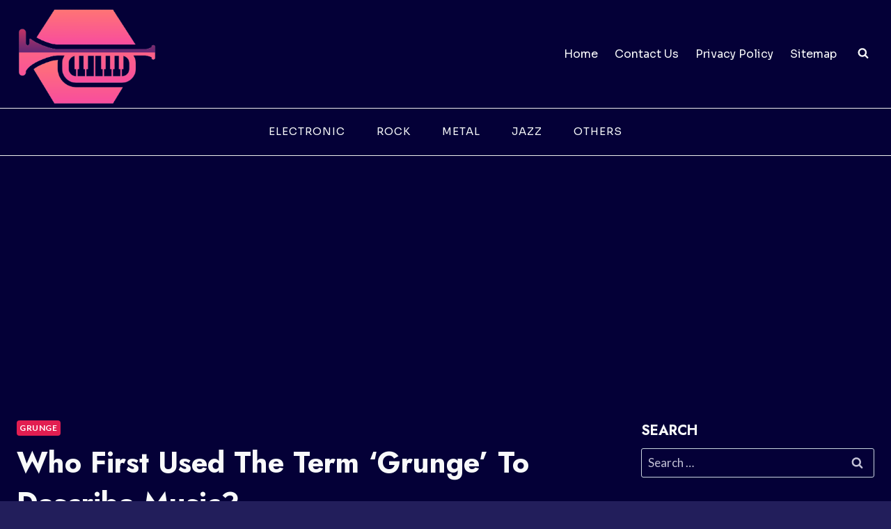

--- FILE ---
content_type: text/html; charset=UTF-8
request_url: https://walnutcreekband.org/who-first-used-grunge-to-talk-about-music/
body_size: 24047
content:
<!doctype html>
<html lang="en-US" prefix="og: https://ogp.me/ns#" class="no-js" itemtype="https://schema.org/Blog" itemscope>
<head><script data-no-optimize="1">var litespeed_docref=sessionStorage.getItem("litespeed_docref");litespeed_docref&&(Object.defineProperty(document,"referrer",{get:function(){return litespeed_docref}}),sessionStorage.removeItem("litespeed_docref"));</script>
	<meta charset="UTF-8">
	<meta name="viewport" content="width=device-width, initial-scale=1, minimum-scale=1">
	
<!-- Search Engine Optimization by Rank Math - https://rankmath.com/ -->
<title>Who First Used the Term &#039;Grunge&#039; to Describe Music?</title>
<meta name="description" content="The term &quot;grunge&quot; was first used in print in the Seattle weekly newspaper The Rocket in a May 21, 1981 article about the local music scene by music editor"/>
<meta name="robots" content="follow, index, max-snippet:-1, max-video-preview:-1, max-image-preview:large"/>
<link rel="canonical" href="https://walnutcreekband.org/who-first-used-grunge-to-talk-about-music/" />
<meta property="og:locale" content="en_US" />
<meta property="og:type" content="article" />
<meta property="og:title" content="Who First Used the Term &#039;Grunge&#039; to Describe Music?" />
<meta property="og:description" content="The term &quot;grunge&quot; was first used in print in the Seattle weekly newspaper The Rocket in a May 21, 1981 article about the local music scene by music editor" />
<meta property="og:url" content="https://walnutcreekband.org/who-first-used-grunge-to-talk-about-music/" />
<meta property="og:site_name" content="walnutcreekband.org" />
<meta property="article:section" content="Grunge" />
<meta property="og:image" content="https://i4.ytimg.com/vi/oZr0W8gpZeA/sddefault.jpg" />
<meta property="og:image:secure_url" content="https://i4.ytimg.com/vi/oZr0W8gpZeA/sddefault.jpg" />
<meta property="og:image:width" content="1024" />
<meta property="og:image:height" content="1024" />
<meta property="og:image:alt" content="Who First Used the Term &#8216;Grunge&#8217; to Describe Music?" />
<meta property="og:image:type" content="image/jpeg" />
<meta property="article:published_time" content="2022-10-04T06:49:24+00:00" />
<meta name="twitter:card" content="summary_large_image" />
<meta name="twitter:title" content="Who First Used the Term &#039;Grunge&#039; to Describe Music?" />
<meta name="twitter:description" content="The term &quot;grunge&quot; was first used in print in the Seattle weekly newspaper The Rocket in a May 21, 1981 article about the local music scene by music editor" />
<meta name="twitter:image" content="https://i4.ytimg.com/vi/oZr0W8gpZeA/sddefault.jpg" />
<meta name="twitter:label1" content="Written by" />
<meta name="twitter:data1" content="joseph" />
<meta name="twitter:label2" content="Time to read" />
<meta name="twitter:data2" content="8 minutes" />
<script type="application/ld+json" class="rank-math-schema">{"@context":"https://schema.org","@graph":[{"@type":"Organization","@id":"https://walnutcreekband.org/#organization","name":"Walnut Creek Band","logo":{"@type":"ImageObject","@id":"https://walnutcreekband.org/#logo","url":"https://walnutcreekband.org/wp-content/uploads/sites/10/2022/05/Screenshot_3-removebg-preview.png","contentUrl":"https://walnutcreekband.org/wp-content/uploads/sites/10/2022/05/Screenshot_3-removebg-preview.png","caption":"Walnut Creek Band","inLanguage":"en-US","width":"876","height":"285"}},{"@type":"WebSite","@id":"https://walnutcreekband.org/#website","url":"https://walnutcreekband.org","name":"Walnut Creek Band","publisher":{"@id":"https://walnutcreekband.org/#organization"},"inLanguage":"en-US"},{"@type":"ImageObject","@id":"https://i4.ytimg.com/vi/oZr0W8gpZeA/sddefault.jpg","url":"https://i4.ytimg.com/vi/oZr0W8gpZeA/sddefault.jpg","width":"1920","height":"200","inLanguage":"en-US"},{"@type":"WebPage","@id":"https://walnutcreekband.org/who-first-used-grunge-to-talk-about-music/#webpage","url":"https://walnutcreekband.org/who-first-used-grunge-to-talk-about-music/","name":"Who First Used the Term &#039;Grunge&#039; to Describe Music?","datePublished":"2022-10-04T06:49:24+00:00","dateModified":"2022-10-04T06:49:24+00:00","isPartOf":{"@id":"https://walnutcreekband.org/#website"},"primaryImageOfPage":{"@id":"https://i4.ytimg.com/vi/oZr0W8gpZeA/sddefault.jpg"},"inLanguage":"en-US"},{"@type":"Person","@id":"https://walnutcreekband.org/author/joseph/","name":"joseph","url":"https://walnutcreekband.org/author/joseph/","image":{"@type":"ImageObject","@id":"https://secure.gravatar.com/avatar/853d15c4e72db96e54214836e80474da?s=96&amp;d=mm&amp;r=g","url":"https://secure.gravatar.com/avatar/853d15c4e72db96e54214836e80474da?s=96&amp;d=mm&amp;r=g","caption":"joseph","inLanguage":"en-US"},"worksFor":{"@id":"https://walnutcreekband.org/#organization"}},{"@type":"Article","headline":"Who First Used the Term 'Grunge' to Describe Music?","datePublished":"2022-10-04T06:49:24+00:00","dateModified":"2022-10-04T06:49:24+00:00","articleSection":"Grunge","author":{"@id":"https://walnutcreekband.org/author/joseph/","name":"joseph"},"publisher":{"@id":"https://walnutcreekband.org/#organization"},"description":"The term \"grunge\" was first used in print in the Seattle weekly newspaper The Rocket in a May 21, 1981 article about the local music scene by music editor Chuck Taylor.","name":"Who First Used the Term 'Grunge' to Describe Music?","@id":"https://walnutcreekband.org/who-first-used-grunge-to-talk-about-music/#richSnippet","isPartOf":{"@id":"https://walnutcreekband.org/who-first-used-grunge-to-talk-about-music/#webpage"},"image":{"@id":"https://i4.ytimg.com/vi/oZr0W8gpZeA/sddefault.jpg"},"inLanguage":"en-US","mainEntityOfPage":{"@id":"https://walnutcreekband.org/who-first-used-grunge-to-talk-about-music/#webpage"}}]}</script>
<!-- /Rank Math WordPress SEO plugin -->

<link rel="alternate" type="application/rss+xml" title="walnutcreekband.org &raquo; Feed" href="https://walnutcreekband.org/feed/" />
			<script>document.documentElement.classList.remove( 'no-js' );</script>
			<script>
window._wpemojiSettings = {"baseUrl":"https:\/\/s.w.org\/images\/core\/emoji\/14.0.0\/72x72\/","ext":".png","svgUrl":"https:\/\/s.w.org\/images\/core\/emoji\/14.0.0\/svg\/","svgExt":".svg","source":{"concatemoji":"https:\/\/walnutcreekband.org\/wp-includes\/js\/wp-emoji-release.min.js?ver=6.4.5"}};
/*! This file is auto-generated */
!function(i,n){var o,s,e;function c(e){try{var t={supportTests:e,timestamp:(new Date).valueOf()};sessionStorage.setItem(o,JSON.stringify(t))}catch(e){}}function p(e,t,n){e.clearRect(0,0,e.canvas.width,e.canvas.height),e.fillText(t,0,0);var t=new Uint32Array(e.getImageData(0,0,e.canvas.width,e.canvas.height).data),r=(e.clearRect(0,0,e.canvas.width,e.canvas.height),e.fillText(n,0,0),new Uint32Array(e.getImageData(0,0,e.canvas.width,e.canvas.height).data));return t.every(function(e,t){return e===r[t]})}function u(e,t,n){switch(t){case"flag":return n(e,"\ud83c\udff3\ufe0f\u200d\u26a7\ufe0f","\ud83c\udff3\ufe0f\u200b\u26a7\ufe0f")?!1:!n(e,"\ud83c\uddfa\ud83c\uddf3","\ud83c\uddfa\u200b\ud83c\uddf3")&&!n(e,"\ud83c\udff4\udb40\udc67\udb40\udc62\udb40\udc65\udb40\udc6e\udb40\udc67\udb40\udc7f","\ud83c\udff4\u200b\udb40\udc67\u200b\udb40\udc62\u200b\udb40\udc65\u200b\udb40\udc6e\u200b\udb40\udc67\u200b\udb40\udc7f");case"emoji":return!n(e,"\ud83e\udef1\ud83c\udffb\u200d\ud83e\udef2\ud83c\udfff","\ud83e\udef1\ud83c\udffb\u200b\ud83e\udef2\ud83c\udfff")}return!1}function f(e,t,n){var r="undefined"!=typeof WorkerGlobalScope&&self instanceof WorkerGlobalScope?new OffscreenCanvas(300,150):i.createElement("canvas"),a=r.getContext("2d",{willReadFrequently:!0}),o=(a.textBaseline="top",a.font="600 32px Arial",{});return e.forEach(function(e){o[e]=t(a,e,n)}),o}function t(e){var t=i.createElement("script");t.src=e,t.defer=!0,i.head.appendChild(t)}"undefined"!=typeof Promise&&(o="wpEmojiSettingsSupports",s=["flag","emoji"],n.supports={everything:!0,everythingExceptFlag:!0},e=new Promise(function(e){i.addEventListener("DOMContentLoaded",e,{once:!0})}),new Promise(function(t){var n=function(){try{var e=JSON.parse(sessionStorage.getItem(o));if("object"==typeof e&&"number"==typeof e.timestamp&&(new Date).valueOf()<e.timestamp+604800&&"object"==typeof e.supportTests)return e.supportTests}catch(e){}return null}();if(!n){if("undefined"!=typeof Worker&&"undefined"!=typeof OffscreenCanvas&&"undefined"!=typeof URL&&URL.createObjectURL&&"undefined"!=typeof Blob)try{var e="postMessage("+f.toString()+"("+[JSON.stringify(s),u.toString(),p.toString()].join(",")+"));",r=new Blob([e],{type:"text/javascript"}),a=new Worker(URL.createObjectURL(r),{name:"wpTestEmojiSupports"});return void(a.onmessage=function(e){c(n=e.data),a.terminate(),t(n)})}catch(e){}c(n=f(s,u,p))}t(n)}).then(function(e){for(var t in e)n.supports[t]=e[t],n.supports.everything=n.supports.everything&&n.supports[t],"flag"!==t&&(n.supports.everythingExceptFlag=n.supports.everythingExceptFlag&&n.supports[t]);n.supports.everythingExceptFlag=n.supports.everythingExceptFlag&&!n.supports.flag,n.DOMReady=!1,n.readyCallback=function(){n.DOMReady=!0}}).then(function(){return e}).then(function(){var e;n.supports.everything||(n.readyCallback(),(e=n.source||{}).concatemoji?t(e.concatemoji):e.wpemoji&&e.twemoji&&(t(e.twemoji),t(e.wpemoji)))}))}((window,document),window._wpemojiSettings);
</script>
<link rel='alternate stylesheet' id='powerkit-icons-css' href='https://walnutcreekband.org/wp-content/plugins/powerkit/assets/fonts/powerkit-icons.woff?ver=2.9.3' as='font' type='font/wof' crossorigin />
<link rel='stylesheet' id='powerkit-css' href='https://walnutcreekband.org/wp-content/plugins/powerkit/assets/css/powerkit.css?ver=2.9.3' media='all' />
<style id='wp-emoji-styles-inline-css'>

	img.wp-smiley, img.emoji {
		display: inline !important;
		border: none !important;
		box-shadow: none !important;
		height: 1em !important;
		width: 1em !important;
		margin: 0 0.07em !important;
		vertical-align: -0.1em !important;
		background: none !important;
		padding: 0 !important;
	}
</style>
<link rel='stylesheet' id='wp-block-library-css' href='https://walnutcreekband.org/wp-includes/css/dist/block-library/style.min.css?ver=6.4.5' media='all' />
<style id='rank-math-toc-block-style-inline-css'>
.wp-block-rank-math-toc-block nav ol{counter-reset:item}.wp-block-rank-math-toc-block nav ol li{display:block}.wp-block-rank-math-toc-block nav ol li:before{content:counters(item, ".") ". ";counter-increment:item}

</style>
<style id='classic-theme-styles-inline-css'>
/*! This file is auto-generated */
.wp-block-button__link{color:#fff;background-color:#32373c;border-radius:9999px;box-shadow:none;text-decoration:none;padding:calc(.667em + 2px) calc(1.333em + 2px);font-size:1.125em}.wp-block-file__button{background:#32373c;color:#fff;text-decoration:none}
</style>
<style id='global-styles-inline-css'>
body{--wp--preset--color--black: #000000;--wp--preset--color--cyan-bluish-gray: #abb8c3;--wp--preset--color--white: #ffffff;--wp--preset--color--pale-pink: #f78da7;--wp--preset--color--vivid-red: #cf2e2e;--wp--preset--color--luminous-vivid-orange: #ff6900;--wp--preset--color--luminous-vivid-amber: #fcb900;--wp--preset--color--light-green-cyan: #7bdcb5;--wp--preset--color--vivid-green-cyan: #00d084;--wp--preset--color--pale-cyan-blue: #8ed1fc;--wp--preset--color--vivid-cyan-blue: #0693e3;--wp--preset--color--vivid-purple: #9b51e0;--wp--preset--color--theme-palette-1: #E21E51;--wp--preset--color--theme-palette-2: #4d40ff;--wp--preset--color--theme-palette-3: #f8f9fa;--wp--preset--color--theme-palette-4: #efeff5;--wp--preset--color--theme-palette-5: #deddeb;--wp--preset--color--theme-palette-6: #c3c2d6;--wp--preset--color--theme-palette-7: #514d7c;--wp--preset--color--theme-palette-8: #221e5b;--wp--preset--color--theme-palette-9: #040037;--wp--preset--gradient--vivid-cyan-blue-to-vivid-purple: linear-gradient(135deg,rgba(6,147,227,1) 0%,rgb(155,81,224) 100%);--wp--preset--gradient--light-green-cyan-to-vivid-green-cyan: linear-gradient(135deg,rgb(122,220,180) 0%,rgb(0,208,130) 100%);--wp--preset--gradient--luminous-vivid-amber-to-luminous-vivid-orange: linear-gradient(135deg,rgba(252,185,0,1) 0%,rgba(255,105,0,1) 100%);--wp--preset--gradient--luminous-vivid-orange-to-vivid-red: linear-gradient(135deg,rgba(255,105,0,1) 0%,rgb(207,46,46) 100%);--wp--preset--gradient--very-light-gray-to-cyan-bluish-gray: linear-gradient(135deg,rgb(238,238,238) 0%,rgb(169,184,195) 100%);--wp--preset--gradient--cool-to-warm-spectrum: linear-gradient(135deg,rgb(74,234,220) 0%,rgb(151,120,209) 20%,rgb(207,42,186) 40%,rgb(238,44,130) 60%,rgb(251,105,98) 80%,rgb(254,248,76) 100%);--wp--preset--gradient--blush-light-purple: linear-gradient(135deg,rgb(255,206,236) 0%,rgb(152,150,240) 100%);--wp--preset--gradient--blush-bordeaux: linear-gradient(135deg,rgb(254,205,165) 0%,rgb(254,45,45) 50%,rgb(107,0,62) 100%);--wp--preset--gradient--luminous-dusk: linear-gradient(135deg,rgb(255,203,112) 0%,rgb(199,81,192) 50%,rgb(65,88,208) 100%);--wp--preset--gradient--pale-ocean: linear-gradient(135deg,rgb(255,245,203) 0%,rgb(182,227,212) 50%,rgb(51,167,181) 100%);--wp--preset--gradient--electric-grass: linear-gradient(135deg,rgb(202,248,128) 0%,rgb(113,206,126) 100%);--wp--preset--gradient--midnight: linear-gradient(135deg,rgb(2,3,129) 0%,rgb(40,116,252) 100%);--wp--preset--font-size--small: 14px;--wp--preset--font-size--medium: 24px;--wp--preset--font-size--large: 32px;--wp--preset--font-size--x-large: 42px;--wp--preset--font-size--larger: 40px;--wp--preset--spacing--20: 0.44rem;--wp--preset--spacing--30: 0.67rem;--wp--preset--spacing--40: 1rem;--wp--preset--spacing--50: 1.5rem;--wp--preset--spacing--60: 2.25rem;--wp--preset--spacing--70: 3.38rem;--wp--preset--spacing--80: 5.06rem;--wp--preset--shadow--natural: 6px 6px 9px rgba(0, 0, 0, 0.2);--wp--preset--shadow--deep: 12px 12px 50px rgba(0, 0, 0, 0.4);--wp--preset--shadow--sharp: 6px 6px 0px rgba(0, 0, 0, 0.2);--wp--preset--shadow--outlined: 6px 6px 0px -3px rgba(255, 255, 255, 1), 6px 6px rgba(0, 0, 0, 1);--wp--preset--shadow--crisp: 6px 6px 0px rgba(0, 0, 0, 1);}:where(.is-layout-flex){gap: 0.5em;}:where(.is-layout-grid){gap: 0.5em;}body .is-layout-flow > .alignleft{float: left;margin-inline-start: 0;margin-inline-end: 2em;}body .is-layout-flow > .alignright{float: right;margin-inline-start: 2em;margin-inline-end: 0;}body .is-layout-flow > .aligncenter{margin-left: auto !important;margin-right: auto !important;}body .is-layout-constrained > .alignleft{float: left;margin-inline-start: 0;margin-inline-end: 2em;}body .is-layout-constrained > .alignright{float: right;margin-inline-start: 2em;margin-inline-end: 0;}body .is-layout-constrained > .aligncenter{margin-left: auto !important;margin-right: auto !important;}body .is-layout-constrained > :where(:not(.alignleft):not(.alignright):not(.alignfull)){max-width: var(--wp--style--global--content-size);margin-left: auto !important;margin-right: auto !important;}body .is-layout-constrained > .alignwide{max-width: var(--wp--style--global--wide-size);}body .is-layout-flex{display: flex;}body .is-layout-flex{flex-wrap: wrap;align-items: center;}body .is-layout-flex > *{margin: 0;}body .is-layout-grid{display: grid;}body .is-layout-grid > *{margin: 0;}:where(.wp-block-columns.is-layout-flex){gap: 2em;}:where(.wp-block-columns.is-layout-grid){gap: 2em;}:where(.wp-block-post-template.is-layout-flex){gap: 1.25em;}:where(.wp-block-post-template.is-layout-grid){gap: 1.25em;}.has-black-color{color: var(--wp--preset--color--black) !important;}.has-cyan-bluish-gray-color{color: var(--wp--preset--color--cyan-bluish-gray) !important;}.has-white-color{color: var(--wp--preset--color--white) !important;}.has-pale-pink-color{color: var(--wp--preset--color--pale-pink) !important;}.has-vivid-red-color{color: var(--wp--preset--color--vivid-red) !important;}.has-luminous-vivid-orange-color{color: var(--wp--preset--color--luminous-vivid-orange) !important;}.has-luminous-vivid-amber-color{color: var(--wp--preset--color--luminous-vivid-amber) !important;}.has-light-green-cyan-color{color: var(--wp--preset--color--light-green-cyan) !important;}.has-vivid-green-cyan-color{color: var(--wp--preset--color--vivid-green-cyan) !important;}.has-pale-cyan-blue-color{color: var(--wp--preset--color--pale-cyan-blue) !important;}.has-vivid-cyan-blue-color{color: var(--wp--preset--color--vivid-cyan-blue) !important;}.has-vivid-purple-color{color: var(--wp--preset--color--vivid-purple) !important;}.has-black-background-color{background-color: var(--wp--preset--color--black) !important;}.has-cyan-bluish-gray-background-color{background-color: var(--wp--preset--color--cyan-bluish-gray) !important;}.has-white-background-color{background-color: var(--wp--preset--color--white) !important;}.has-pale-pink-background-color{background-color: var(--wp--preset--color--pale-pink) !important;}.has-vivid-red-background-color{background-color: var(--wp--preset--color--vivid-red) !important;}.has-luminous-vivid-orange-background-color{background-color: var(--wp--preset--color--luminous-vivid-orange) !important;}.has-luminous-vivid-amber-background-color{background-color: var(--wp--preset--color--luminous-vivid-amber) !important;}.has-light-green-cyan-background-color{background-color: var(--wp--preset--color--light-green-cyan) !important;}.has-vivid-green-cyan-background-color{background-color: var(--wp--preset--color--vivid-green-cyan) !important;}.has-pale-cyan-blue-background-color{background-color: var(--wp--preset--color--pale-cyan-blue) !important;}.has-vivid-cyan-blue-background-color{background-color: var(--wp--preset--color--vivid-cyan-blue) !important;}.has-vivid-purple-background-color{background-color: var(--wp--preset--color--vivid-purple) !important;}.has-black-border-color{border-color: var(--wp--preset--color--black) !important;}.has-cyan-bluish-gray-border-color{border-color: var(--wp--preset--color--cyan-bluish-gray) !important;}.has-white-border-color{border-color: var(--wp--preset--color--white) !important;}.has-pale-pink-border-color{border-color: var(--wp--preset--color--pale-pink) !important;}.has-vivid-red-border-color{border-color: var(--wp--preset--color--vivid-red) !important;}.has-luminous-vivid-orange-border-color{border-color: var(--wp--preset--color--luminous-vivid-orange) !important;}.has-luminous-vivid-amber-border-color{border-color: var(--wp--preset--color--luminous-vivid-amber) !important;}.has-light-green-cyan-border-color{border-color: var(--wp--preset--color--light-green-cyan) !important;}.has-vivid-green-cyan-border-color{border-color: var(--wp--preset--color--vivid-green-cyan) !important;}.has-pale-cyan-blue-border-color{border-color: var(--wp--preset--color--pale-cyan-blue) !important;}.has-vivid-cyan-blue-border-color{border-color: var(--wp--preset--color--vivid-cyan-blue) !important;}.has-vivid-purple-border-color{border-color: var(--wp--preset--color--vivid-purple) !important;}.has-vivid-cyan-blue-to-vivid-purple-gradient-background{background: var(--wp--preset--gradient--vivid-cyan-blue-to-vivid-purple) !important;}.has-light-green-cyan-to-vivid-green-cyan-gradient-background{background: var(--wp--preset--gradient--light-green-cyan-to-vivid-green-cyan) !important;}.has-luminous-vivid-amber-to-luminous-vivid-orange-gradient-background{background: var(--wp--preset--gradient--luminous-vivid-amber-to-luminous-vivid-orange) !important;}.has-luminous-vivid-orange-to-vivid-red-gradient-background{background: var(--wp--preset--gradient--luminous-vivid-orange-to-vivid-red) !important;}.has-very-light-gray-to-cyan-bluish-gray-gradient-background{background: var(--wp--preset--gradient--very-light-gray-to-cyan-bluish-gray) !important;}.has-cool-to-warm-spectrum-gradient-background{background: var(--wp--preset--gradient--cool-to-warm-spectrum) !important;}.has-blush-light-purple-gradient-background{background: var(--wp--preset--gradient--blush-light-purple) !important;}.has-blush-bordeaux-gradient-background{background: var(--wp--preset--gradient--blush-bordeaux) !important;}.has-luminous-dusk-gradient-background{background: var(--wp--preset--gradient--luminous-dusk) !important;}.has-pale-ocean-gradient-background{background: var(--wp--preset--gradient--pale-ocean) !important;}.has-electric-grass-gradient-background{background: var(--wp--preset--gradient--electric-grass) !important;}.has-midnight-gradient-background{background: var(--wp--preset--gradient--midnight) !important;}.has-small-font-size{font-size: var(--wp--preset--font-size--small) !important;}.has-medium-font-size{font-size: var(--wp--preset--font-size--medium) !important;}.has-large-font-size{font-size: var(--wp--preset--font-size--large) !important;}.has-x-large-font-size{font-size: var(--wp--preset--font-size--x-large) !important;}
.wp-block-navigation a:where(:not(.wp-element-button)){color: inherit;}
:where(.wp-block-post-template.is-layout-flex){gap: 1.25em;}:where(.wp-block-post-template.is-layout-grid){gap: 1.25em;}
:where(.wp-block-columns.is-layout-flex){gap: 2em;}:where(.wp-block-columns.is-layout-grid){gap: 2em;}
.wp-block-pullquote{font-size: 1.5em;line-height: 1.6;}
</style>
<link rel='stylesheet' id='powerkit-author-box-css' href='https://walnutcreekband.org/wp-content/plugins/powerkit/modules/author-box/public/css/public-powerkit-author-box.css?ver=2.9.3' media='all' />
<link rel='stylesheet' id='powerkit-inline-posts-css' href='https://walnutcreekband.org/wp-content/plugins/powerkit/modules/inline-posts/public/css/public-powerkit-inline-posts.css?ver=2.9.3' media='all' />
<link rel='stylesheet' id='powerkit-widget-posts-css' href='https://walnutcreekband.org/wp-content/plugins/powerkit/modules/posts/public/css/public-powerkit-widget-posts.css?ver=2.9.3' media='all' />
<link rel='stylesheet' id='powerkit-scroll-to-top-css' href='https://walnutcreekband.org/wp-content/plugins/powerkit/modules/scroll-to-top/public/css/public-powerkit-scroll-to-top.css?ver=2.9.3' media='all' />
<link rel='stylesheet' id='powerkit-table-of-contents-css' href='https://walnutcreekband.org/wp-content/plugins/powerkit/modules/table-of-contents/public/css/public-powerkit-table-of-contents.css?ver=2.9.3' media='all' />
<link rel='stylesheet' id='powerkit-widget-about-css' href='https://walnutcreekband.org/wp-content/plugins/powerkit/modules/widget-about/public/css/public-powerkit-widget-about.css?ver=2.9.3' media='all' />
<link rel='stylesheet' id='toc-screen-css' href='https://walnutcreekband.org/wp-content/plugins/table-of-contents-plus/screen.min.css?ver=2212' media='all' />
<link rel='stylesheet' id='kadence-global-css' href='https://walnutcreekband.org/wp-content/themes/kadence/assets/css/global.min.css?ver=1.1.31' media='all' />
<style id='kadence-global-inline-css'>
/* Kadence Base CSS */
:root{--global-palette1:#E21E51;--global-palette2:#4d40ff;--global-palette3:#f8f9fa;--global-palette4:#efeff5;--global-palette5:#deddeb;--global-palette6:#c3c2d6;--global-palette7:#514d7c;--global-palette8:#221e5b;--global-palette9:#040037;--global-palette9rgb:4, 0, 55;--global-palette-highlight:var(--global-palette1);--global-palette-highlight-alt:var(--global-palette2);--global-palette-highlight-alt2:var(--global-palette9);--global-palette-btn-bg:var(--global-palette1);--global-palette-btn-bg-hover:var(--global-palette2);--global-palette-btn:#ffffff;--global-palette-btn-hover:#ffffff;--global-body-font-family:Lato, sans-serif;--global-heading-font-family:Jost, sans-serif;--global-primary-nav-font-family:Sora, sans-serif;--global-fallback-font:sans-serif;--global-display-fallback-font:sans-serif;--global-content-width:1290px;--global-content-narrow-width:842px;--global-content-edge-padding:1.5rem;--global-calc-content-width:calc(1290px - var(--global-content-edge-padding) - var(--global-content-edge-padding) );}.wp-site-blocks{--global-vw:calc( 100vw - ( 0.5 * var(--scrollbar-offset)));}:root .has-theme-palette-1-background-color{background-color:var(--global-palette1);}:root .has-theme-palette-1-color{color:var(--global-palette1);}:root .has-theme-palette-2-background-color{background-color:var(--global-palette2);}:root .has-theme-palette-2-color{color:var(--global-palette2);}:root .has-theme-palette-3-background-color{background-color:var(--global-palette3);}:root .has-theme-palette-3-color{color:var(--global-palette3);}:root .has-theme-palette-4-background-color{background-color:var(--global-palette4);}:root .has-theme-palette-4-color{color:var(--global-palette4);}:root .has-theme-palette-5-background-color{background-color:var(--global-palette5);}:root .has-theme-palette-5-color{color:var(--global-palette5);}:root .has-theme-palette-6-background-color{background-color:var(--global-palette6);}:root .has-theme-palette-6-color{color:var(--global-palette6);}:root .has-theme-palette-7-background-color{background-color:var(--global-palette7);}:root .has-theme-palette-7-color{color:var(--global-palette7);}:root .has-theme-palette-8-background-color{background-color:var(--global-palette8);}:root .has-theme-palette-8-color{color:var(--global-palette8);}:root .has-theme-palette-9-background-color{background-color:var(--global-palette9);}:root .has-theme-palette-9-color{color:var(--global-palette9);}:root .has-theme-palette1-background-color{background-color:var(--global-palette1);}:root .has-theme-palette1-color{color:var(--global-palette1);}:root .has-theme-palette2-background-color{background-color:var(--global-palette2);}:root .has-theme-palette2-color{color:var(--global-palette2);}:root .has-theme-palette3-background-color{background-color:var(--global-palette3);}:root .has-theme-palette3-color{color:var(--global-palette3);}:root .has-theme-palette4-background-color{background-color:var(--global-palette4);}:root .has-theme-palette4-color{color:var(--global-palette4);}:root .has-theme-palette5-background-color{background-color:var(--global-palette5);}:root .has-theme-palette5-color{color:var(--global-palette5);}:root .has-theme-palette6-background-color{background-color:var(--global-palette6);}:root .has-theme-palette6-color{color:var(--global-palette6);}:root .has-theme-palette7-background-color{background-color:var(--global-palette7);}:root .has-theme-palette7-color{color:var(--global-palette7);}:root .has-theme-palette8-background-color{background-color:var(--global-palette8);}:root .has-theme-palette8-color{color:var(--global-palette8);}:root .has-theme-palette9-background-color{background-color:var(--global-palette9);}:root .has-theme-palette9-color{color:var(--global-palette9);}body{background:var(--global-palette8);}body, input, select, optgroup, textarea{font-style:normal;font-weight:normal;font-size:17px;line-height:1.6;font-family:var(--global-body-font-family);color:var(--global-palette4);}.content-bg, body.content-style-unboxed .site{background:var(--global-palette9);}h1,h2,h3,h4,h5,h6{font-family:var(--global-heading-font-family);}h1{font-style:normal;font-weight:700;font-size:46px;line-height:1.5;text-transform:capitalize;color:var(--global-palette3);}h2{font-style:normal;font-weight:700;font-size:32px;line-height:1.5;text-transform:capitalize;color:var(--global-palette3);}h3{font-style:normal;font-weight:700;font-size:27px;line-height:1.5;text-transform:capitalize;color:var(--global-palette3);}h4{font-style:normal;font-weight:700;font-size:24px;line-height:1.5;text-transform:capitalize;color:var(--global-palette3);}h5{font-style:normal;font-weight:700;font-size:22px;line-height:1.5;text-transform:capitalize;color:var(--global-palette3);}h6{font-style:normal;font-weight:700;font-size:19px;line-height:1.5;text-transform:capitalize;color:var(--global-palette3);}@media all and (max-width: 767px){h1{font-size:32px;}h2{font-size:26px;}h3{font-size:24px;}h4{font-size:22px;}h5{font-size:20px;}h6{font-size:17px;}}.entry-hero .kadence-breadcrumbs{max-width:1290px;}.site-container, .site-header-row-layout-contained, .site-footer-row-layout-contained, .entry-hero-layout-contained, .comments-area, .alignfull > .wp-block-cover__inner-container, .alignwide > .wp-block-cover__inner-container{max-width:var(--global-content-width);}.content-width-narrow .content-container.site-container, .content-width-narrow .hero-container.site-container{max-width:var(--global-content-narrow-width);}@media all and (min-width: 1520px){.wp-site-blocks .content-container  .alignwide{margin-left:-115px;margin-right:-115px;width:unset;max-width:unset;}}@media all and (min-width: 1102px){.content-width-narrow .wp-site-blocks .content-container .alignwide{margin-left:-130px;margin-right:-130px;width:unset;max-width:unset;}}.content-style-boxed .wp-site-blocks .entry-content .alignwide{margin-left:-2rem;margin-right:-2rem;}@media all and (max-width: 1024px){.content-style-boxed .wp-site-blocks .entry-content .alignwide{margin-left:-2rem;margin-right:-2rem;}}@media all and (max-width: 767px){.content-style-boxed .wp-site-blocks .entry-content .alignwide{margin-left:-1.5rem;margin-right:-1.5rem;}}.content-area{margin-top:5rem;margin-bottom:5rem;}@media all and (max-width: 1024px){.content-area{margin-top:3rem;margin-bottom:3rem;}}@media all and (max-width: 767px){.content-area{margin-top:2rem;margin-bottom:2rem;}}.entry-content-wrap{padding:2rem;}@media all and (max-width: 1024px){.entry-content-wrap{padding:2rem;}}@media all and (max-width: 767px){.entry-content-wrap{padding:1.5rem;}}.entry.single-entry{box-shadow:0px 15px 15px -10px rgba(0,0,0,0.05);}.entry.loop-entry{box-shadow:0px 15px 15px -10px rgba(0,0,0,0.05);}.loop-entry .entry-content-wrap{padding:2rem;}@media all and (max-width: 1024px){.loop-entry .entry-content-wrap{padding:2rem;}}@media all and (max-width: 767px){.loop-entry .entry-content-wrap{padding:1.5rem;}}.primary-sidebar.widget-area .widget{margin-bottom:3em;color:var(--global-palette4);}.primary-sidebar.widget-area .widget-title{font-weight:700;font-size:20px;line-height:1.5;color:var(--global-palette3);}button, .button, .wp-block-button__link, input[type="button"], input[type="reset"], input[type="submit"], .fl-button, .elementor-button-wrapper .elementor-button{font-style:normal;font-weight:500;font-size:16px;line-height:1.4;font-family:Sora, sans-serif;border-radius:4px;padding:8px 20px 8px 20px;box-shadow:0px 0px 0px -7px rgba(0,0,0,0);}.wp-block-button.is-style-outline .wp-block-button__link{padding:8px 20px 8px 20px;}button:hover, button:focus, button:active, .button:hover, .button:focus, .button:active, .wp-block-button__link:hover, .wp-block-button__link:focus, .wp-block-button__link:active, input[type="button"]:hover, input[type="button"]:focus, input[type="button"]:active, input[type="reset"]:hover, input[type="reset"]:focus, input[type="reset"]:active, input[type="submit"]:hover, input[type="submit"]:focus, input[type="submit"]:active, .elementor-button-wrapper .elementor-button:hover, .elementor-button-wrapper .elementor-button:focus, .elementor-button-wrapper .elementor-button:active{box-shadow:0px 15px 25px -7px rgba(0,0,0,0.1);}@media all and (min-width: 1025px){.transparent-header .entry-hero .entry-hero-container-inner{padding-top:calc(80px + 0px);}}@media all and (max-width: 1024px){.mobile-transparent-header .entry-hero .entry-hero-container-inner{padding-top:80px;}}@media all and (max-width: 767px){.mobile-transparent-header .entry-hero .entry-hero-container-inner{padding-top:80px;}}#colophon{background:rgba(140,164,5,0);}.site-middle-footer-wrap .site-footer-row-container-inner{border-top:0px none transparent;border-bottom:1px solid var(--global-palette4);}.site-middle-footer-inner-wrap{padding-top:30px;padding-bottom:60px;grid-column-gap:30px;grid-row-gap:30px;}.site-middle-footer-inner-wrap .widget{margin-bottom:30px;}.site-middle-footer-inner-wrap .site-footer-section:not(:last-child):after{right:calc(-30px / 2);}.site-top-footer-wrap .site-footer-row-container-inner{border-top:0px none transparent;border-bottom:0px none transparent;}.site-top-footer-inner-wrap{padding-top:60px;padding-bottom:20px;grid-column-gap:30px;grid-row-gap:30px;}.site-top-footer-inner-wrap .widget{margin-bottom:30px;}.site-top-footer-inner-wrap .site-footer-section:not(:last-child):after{right:calc(-30px / 2);}.site-bottom-footer-inner-wrap{padding-top:10px;padding-bottom:10px;grid-column-gap:30px;}.site-bottom-footer-inner-wrap .widget{margin-bottom:30px;}.site-bottom-footer-inner-wrap .site-footer-section:not(:last-child):after{right:calc(-30px / 2);}.footer-social-wrap .footer-social-inner-wrap{font-size:1.1em;gap:0.6em;}.site-footer .site-footer-wrap .site-footer-section .footer-social-wrap .footer-social-inner-wrap .social-button{color:var(--global-palette9);background:rgba(0,0,0,0);border:2px none transparent;border-radius:3px;}.site-footer .site-footer-wrap .site-footer-section .footer-social-wrap .footer-social-inner-wrap .social-button:hover{color:var(--global-palette1);}#colophon .footer-html{font-style:normal;color:var(--global-palette3);}#colophon .footer-navigation .footer-menu-container > ul > li > a{padding-left:calc(3em / 2);padding-right:calc(3em / 2);color:var(--global-palette3);}#colophon .footer-navigation .footer-menu-container > ul li a{font-style:normal;font-weight:normal;font-size:15px;line-height:1;font-family:Sora, sans-serif;text-transform:uppercase;}#colophon .footer-navigation .footer-menu-container > ul li a:hover{color:var(--global-palette1);}#colophon .footer-navigation .footer-menu-container > ul li.current-menu-item > a{color:var(--global-palette2);}body.page{background:var(--global-palette9);}.page-hero-section .entry-hero-container-inner{background-image:url('http://kadence.pixel-show.com/niche-news/wp-content/uploads/sites/14/2022/02/vegetables.png');background-position:center;}.entry-hero.page-hero-section .entry-header{min-height:200px;}.page-hero-section .hero-section-overlay{background:rgba(248,246,243,0.89);}body.single .entry-related{background:var(--global-palette8);}.wp-site-blocks .post-title h1{font-style:normal;font-size:42px;line-height:1.4;}@media all and (max-width: 767px){.wp-site-blocks .post-title h1{font-size:32px;}}.post-title .entry-meta{color:var(--global-palette6);}.entry-hero.post-hero-section .entry-header{min-height:200px;}.post-archive-hero-section .entry-hero-container-inner{background-image:url('http://kadence.pixel-show.com/niche-news/wp-content/uploads/sites/14/2022/02/vegetables.png');background-position:center;}.post-archive-hero-section .hero-section-overlay{background:rgba(248,246,243,0.89);}.loop-entry.type-post h2.entry-title{font-style:normal;font-size:24px;color:var(--global-palette4);}@media all and (max-width: 767px){.loop-entry.type-post h2.entry-title{font-size:19px;}}.search-archive-hero-section .entry-hero-container-inner{background-image:url('http://kadence.pixel-show.com/niche-news/wp-content/uploads/sites/14/2022/02/vegetables.png');background-position:center;}.search-archive-hero-section .hero-section-overlay{background:rgba(248,246,243,0.89);}
/* Kadence Header CSS */
@media all and (max-width: 1024px){.mobile-transparent-header #masthead{position:absolute;left:0px;right:0px;z-index:100;}.kadence-scrollbar-fixer.mobile-transparent-header #masthead{right:var(--scrollbar-offset,0);}.mobile-transparent-header #masthead, .mobile-transparent-header .site-top-header-wrap .site-header-row-container-inner, .mobile-transparent-header .site-main-header-wrap .site-header-row-container-inner, .mobile-transparent-header .site-bottom-header-wrap .site-header-row-container-inner{background:transparent;}.site-header-row-tablet-layout-fullwidth, .site-header-row-tablet-layout-standard{padding:0px;}}@media all and (min-width: 1025px){.transparent-header #masthead{position:absolute;left:0px;right:0px;z-index:100;}.transparent-header.kadence-scrollbar-fixer #masthead{right:var(--scrollbar-offset,0);}.transparent-header #masthead, .transparent-header .site-top-header-wrap .site-header-row-container-inner, .transparent-header .site-main-header-wrap .site-header-row-container-inner, .transparent-header .site-bottom-header-wrap .site-header-row-container-inner{background:transparent;}}.site-branding a.brand img{max-width:200px;}.site-branding a.brand img.svg-logo-image{width:200px;}.site-branding{padding:0px 0px 0px 0px;}#masthead, #masthead .kadence-sticky-header.item-is-fixed:not(.item-at-start):not(.site-header-row-container), #masthead .kadence-sticky-header.item-is-fixed:not(.item-at-start) > .site-header-row-container-inner{background:#ffffff;}.site-main-header-wrap .site-header-row-container-inner{background:var(--global-palette9);}.site-main-header-inner-wrap{min-height:80px;}.site-top-header-inner-wrap{min-height:0px;}.site-bottom-header-wrap .site-header-row-container-inner{background:var(--global-palette9);border-top:1px solid #eeeeee;border-bottom:1px solid #eeeeee;}.site-bottom-header-inner-wrap{min-height:0px;}.site-bottom-header-wrap .site-header-row-container-inner>.site-container{padding:20px 20px 20px 20px;}.header-navigation[class*="header-navigation-style-underline"] .header-menu-container.primary-menu-container>ul>li>a:after{width:calc( 100% - 3em);}.main-navigation .primary-menu-container > ul > li.menu-item > a{padding-left:calc(3em / 2);padding-right:calc(3em / 2);padding-top:0.1em;padding-bottom:0.1em;color:var(--global-palette3);}.main-navigation .primary-menu-container > ul > li.menu-item > .dropdown-nav-special-toggle{right:calc(3em / 2);}.main-navigation .primary-menu-container > ul li.menu-item > a{font-style:normal;font-weight:normal;font-size:15px;letter-spacing:1px;font-family:var(--global-primary-nav-font-family);text-transform:uppercase;}.main-navigation .primary-menu-container > ul > li.menu-item > a:hover{color:var(--global-palette-highlight);}.main-navigation .primary-menu-container > ul > li.menu-item.current-menu-item > a{color:var(--global-palette1);}.header-navigation[class*="header-navigation-style-underline"] .header-menu-container.secondary-menu-container>ul>li>a:after{width:calc( 100% - 1.5em);}.secondary-navigation .secondary-menu-container > ul > li.menu-item > a{padding-left:calc(1.5em / 2);padding-right:calc(1.5em / 2);padding-top:0.6em;padding-bottom:0.6em;color:var(--global-palette3);}.secondary-navigation .primary-menu-container > ul > li.menu-item > .dropdown-nav-special-toggle{right:calc(1.5em / 2);}.secondary-navigation .secondary-menu-container > ul li.menu-item > a{font-style:normal;font-weight:normal;font-size:16px;font-family:Sora, sans-serif;}.secondary-navigation .secondary-menu-container > ul > li.menu-item > a:hover{color:var(--global-palette-highlight);}.secondary-navigation .secondary-menu-container > ul > li.menu-item.current-menu-item > a{color:var(--global-palette3);}.header-navigation .header-menu-container ul ul.sub-menu, .header-navigation .header-menu-container ul ul.submenu{background:var(--global-palette9);box-shadow:0px 2px 13px 0px rgba(0,0,0,0.1);}.header-navigation .header-menu-container ul ul li.menu-item, .header-menu-container ul.menu > li.kadence-menu-mega-enabled > ul > li.menu-item > a{border-bottom:1px solid #eeeeee;}.header-navigation .header-menu-container ul ul li.menu-item > a{width:200px;padding-top:1em;padding-bottom:1em;color:var(--global-palette3);font-size:12px;}.header-navigation .header-menu-container ul ul li.menu-item > a:hover{color:var(--global-palette9);background:var(--global-palette1);}.header-navigation .header-menu-container ul ul li.menu-item.current-menu-item > a{color:var(--global-palette9);background:var(--global-palette1);}.mobile-toggle-open-container .menu-toggle-open{color:var(--global-palette3);padding:0.4em 0.6em 0.4em 0.6em;font-size:14px;}.mobile-toggle-open-container .menu-toggle-open.menu-toggle-style-bordered{border:1px solid currentColor;}.mobile-toggle-open-container .menu-toggle-open .menu-toggle-icon{font-size:30px;}.mobile-toggle-open-container .menu-toggle-open:hover, .mobile-toggle-open-container .menu-toggle-open:focus{color:var(--global-palette-highlight);}.mobile-navigation ul li{font-style:normal;font-weight:500;font-size:17px;line-height:1.4;font-family:Sora, sans-serif;}.mobile-navigation ul li a{padding-top:1em;padding-bottom:1em;}.mobile-navigation ul li > a, .mobile-navigation ul li.menu-item-has-children > .drawer-nav-drop-wrap{color:var(--global-palette8);}.mobile-navigation ul li.current-menu-item > a, .mobile-navigation ul li.current-menu-item.menu-item-has-children > .drawer-nav-drop-wrap{color:var(--global-palette-highlight);}.mobile-navigation ul li.menu-item-has-children .drawer-nav-drop-wrap, .mobile-navigation ul li:not(.menu-item-has-children) a{border-bottom:1px solid rgba(255,255,255,0.1);}.mobile-navigation:not(.drawer-navigation-parent-toggle-true) ul li.menu-item-has-children .drawer-nav-drop-wrap button{border-left:1px solid rgba(255,255,255,0.1);}#mobile-drawer .drawer-inner, #mobile-drawer.popup-drawer-layout-fullwidth.popup-drawer-animation-slice .pop-portion-bg, #mobile-drawer.popup-drawer-layout-fullwidth.popup-drawer-animation-slice.pop-animated.show-drawer .drawer-inner{background:var(--global-palette3);}#mobile-drawer .drawer-header .drawer-toggle{padding:0.6em 0.15em 0.6em 0.15em;font-size:24px;}#main-header .header-button{margin:0px 20px 0px 20px;color:#ffffff;background:var(--global-palette1);border:2px none transparent;box-shadow:0px 0px 0px -7px rgba(0,0,0,0);}#main-header .header-button:hover{color:#ffffff;background:var(--global-palette2);box-shadow:0px 15px 25px -7px rgba(0,0,0,0.1);}.header-social-wrap .header-social-inner-wrap{font-size:1em;gap:0.3em;}.header-social-wrap .header-social-inner-wrap .social-button{border:2px none transparent;border-radius:3px;}.header-mobile-social-wrap .header-mobile-social-inner-wrap{font-size:1em;gap:0.3em;}.header-mobile-social-wrap .header-mobile-social-inner-wrap .social-button{border:2px none transparent;border-radius:3px;}.search-toggle-open-container .search-toggle-open{color:var(--global-palette3);}.search-toggle-open-container .search-toggle-open.search-toggle-style-bordered{border:1px solid currentColor;}.search-toggle-open-container .search-toggle-open .search-toggle-icon{font-size:1em;}.search-toggle-open-container .search-toggle-open:hover, .search-toggle-open-container .search-toggle-open:focus{color:var(--global-palette-highlight);}#search-drawer .drawer-inner .drawer-content form input.search-field, #search-drawer .drawer-inner .drawer-content form .kadence-search-icon-wrap, #search-drawer .drawer-header{color:var(--global-palette9);}#search-drawer .drawer-inner .drawer-content form input.search-field:focus, #search-drawer .drawer-inner .drawer-content form input.search-submit:hover ~ .kadence-search-icon-wrap, #search-drawer .drawer-inner .drawer-content form button[type="submit"]:hover ~ .kadence-search-icon-wrap{color:var(--global-palette9);}#search-drawer .drawer-inner{background:var(--global-palette1);}.mobile-header-button-wrap .mobile-header-button-inner-wrap .mobile-header-button{border:2px none transparent;box-shadow:0px 0px 0px -7px rgba(0,0,0,0);}.mobile-header-button-wrap .mobile-header-button-inner-wrap .mobile-header-button:hover{box-shadow:0px 15px 25px -7px rgba(0,0,0,0.1);}
/* Kadence Pro Header CSS */
.header-navigation-dropdown-direction-left ul ul.submenu, .header-navigation-dropdown-direction-left ul ul.sub-menu{right:0px;left:auto;}.rtl .header-navigation-dropdown-direction-right ul ul.submenu, .rtl .header-navigation-dropdown-direction-right ul ul.sub-menu{left:0px;right:auto;}.header-account-button .nav-drop-title-wrap > .kadence-svg-iconset, .header-account-button > .kadence-svg-iconset{font-size:1.2em;}.site-header-item .header-account-button .nav-drop-title-wrap, .site-header-item .header-account-wrap > .header-account-button{display:flex;align-items:center;}.header-account-style-icon_label .header-account-label{padding-left:5px;}.header-account-style-label_icon .header-account-label{padding-right:5px;}.site-header-item .header-account-wrap .header-account-button{text-decoration:none;box-shadow:none;color:inherit;background:transparent;padding:0.6em 0em 0.6em 0em;}.header-mobile-account-wrap .header-account-button .nav-drop-title-wrap > .kadence-svg-iconset, .header-mobile-account-wrap .header-account-button > .kadence-svg-iconset{font-size:1.2em;}.header-mobile-account-wrap .header-account-button .nav-drop-title-wrap, .header-mobile-account-wrap > .header-account-button{display:flex;align-items:center;}.header-mobile-account-wrap.header-account-style-icon_label .header-account-label{padding-left:5px;}.header-mobile-account-wrap.header-account-style-label_icon .header-account-label{padding-right:5px;}.header-mobile-account-wrap .header-account-button{text-decoration:none;box-shadow:none;color:inherit;background:transparent;padding:0.6em 0em 0.6em 0em;}#login-drawer .drawer-inner .drawer-content{display:flex;justify-content:center;align-items:center;position:absolute;top:0px;bottom:0px;left:0px;right:0px;padding:0px;}#loginform p label{display:block;}#login-drawer #loginform{width:100%;}#login-drawer #loginform input{width:100%;}#login-drawer #loginform input[type="checkbox"]{width:auto;}#login-drawer .drawer-inner .drawer-header{position:relative;z-index:100;}#login-drawer .drawer-content_inner.widget_login_form_inner{padding:2em;width:100%;max-width:350px;border-radius:.25rem;background:var(--global-palette9);color:var(--global-palette4);}#login-drawer .lost_password a{color:var(--global-palette6);}#login-drawer .lost_password, #login-drawer .register-field{text-align:center;}#login-drawer .widget_login_form_inner p{margin-top:1.2em;margin-bottom:0em;}#login-drawer .widget_login_form_inner p:first-child{margin-top:0em;}#login-drawer .widget_login_form_inner label{margin-bottom:0.5em;}#login-drawer hr.register-divider{margin:1.2em 0;border-width:1px;}#login-drawer .register-field{font-size:90%;}@media all and (min-width: 1025px){#login-drawer hr.register-divider.hide-desktop{display:none;}#login-drawer p.register-field.hide-desktop{display:none;}}@media all and (max-width: 1024px){#login-drawer hr.register-divider.hide-mobile{display:none;}#login-drawer p.register-field.hide-mobile{display:none;}}@media all and (max-width: 767px){#login-drawer hr.register-divider.hide-mobile{display:none;}#login-drawer p.register-field.hide-mobile{display:none;}}.tertiary-navigation .tertiary-menu-container > ul > li.menu-item > a{padding-left:calc(1.2em / 2);padding-right:calc(1.2em / 2);padding-top:0.6em;padding-bottom:0.6em;color:var(--global-palette5);}.tertiary-navigation .tertiary-menu-container > ul > li.menu-item > a:hover{color:var(--global-palette-highlight);}.tertiary-navigation .tertiary-menu-container > ul > li.menu-item.current-menu-item > a{color:var(--global-palette3);}.header-navigation[class*="header-navigation-style-underline"] .header-menu-container.tertiary-menu-container>ul>li>a:after{width:calc( 100% - 1.2em);}.quaternary-navigation .quaternary-menu-container > ul > li.menu-item > a{padding-left:calc(1.2em / 2);padding-right:calc(1.2em / 2);padding-top:0.6em;padding-bottom:0.6em;color:var(--global-palette5);}.quaternary-navigation .quaternary-menu-container > ul > li.menu-item > a:hover{color:var(--global-palette-highlight);}.quaternary-navigation .quaternary-menu-container > ul > li.menu-item.current-menu-item > a{color:var(--global-palette3);}.header-navigation[class*="header-navigation-style-underline"] .header-menu-container.quaternary-menu-container>ul>li>a:after{width:calc( 100% - 1.2em);}#main-header .header-divider{border-right:1px solid var(--global-palette6);height:50%;}#main-header .header-divider2{border-right:1px solid var(--global-palette6);height:50%;}#main-header .header-divider3{border-right:1px solid var(--global-palette6);height:50%;}#mobile-header .header-mobile-divider, #mobile-drawer .header-mobile-divider{border-right:1px solid var(--global-palette6);height:50%;}#mobile-drawer .header-mobile-divider{border-top:1px solid var(--global-palette6);width:50%;}#mobile-header .header-mobile-divider2{border-right:1px solid var(--global-palette6);height:50%;}#mobile-drawer .header-mobile-divider2{border-top:1px solid var(--global-palette6);width:50%;}.header-item-search-bar form ::-webkit-input-placeholder{color:currentColor;opacity:0.5;}.header-item-search-bar form ::placeholder{color:currentColor;opacity:0.5;}.header-search-bar form{max-width:100%;width:240px;}.header-mobile-search-bar form{max-width:calc(100vw - var(--global-sm-spacing) - var(--global-sm-spacing));width:240px;}.header-widget-lstyle-normal .header-widget-area-inner a:not(.button){text-decoration:underline;}.element-contact-inner-wrap{display:flex;flex-wrap:wrap;align-items:center;margin-top:-0.6em;margin-left:calc(-0.6em / 2);margin-right:calc(-0.6em / 2);}.element-contact-inner-wrap .header-contact-item{display:inline-flex;flex-wrap:wrap;align-items:center;margin-top:0.6em;margin-left:calc(0.6em / 2);margin-right:calc(0.6em / 2);}.element-contact-inner-wrap .header-contact-item .kadence-svg-iconset{font-size:1em;}.header-contact-item img{display:inline-block;}.header-contact-item .contact-label{margin-left:0.3em;}.rtl .header-contact-item .contact-label{margin-right:0.3em;margin-left:0px;}.header-mobile-contact-wrap .element-contact-inner-wrap{display:flex;flex-wrap:wrap;align-items:center;margin-top:-0.6em;margin-left:calc(-0.6em / 2);margin-right:calc(-0.6em / 2);}.header-mobile-contact-wrap .element-contact-inner-wrap .header-contact-item{display:inline-flex;flex-wrap:wrap;align-items:center;margin-top:0.6em;margin-left:calc(0.6em / 2);margin-right:calc(0.6em / 2);}.header-mobile-contact-wrap .element-contact-inner-wrap .header-contact-item .kadence-svg-iconset{font-size:1em;}#main-header .header-button2{border:2px none transparent;box-shadow:0px 0px 0px -7px rgba(0,0,0,0);}#main-header .header-button2:hover{box-shadow:0px 15px 25px -7px rgba(0,0,0,0.1);}.mobile-header-button2-wrap .mobile-header-button-inner-wrap .mobile-header-button2{border:2px none transparent;box-shadow:0px 0px 0px -7px rgba(0,0,0,0);}.mobile-header-button2-wrap .mobile-header-button-inner-wrap .mobile-header-button2:hover{box-shadow:0px 15px 25px -7px rgba(0,0,0,0.1);}#widget-drawer.popup-drawer-layout-fullwidth .drawer-content .header-widget2, #widget-drawer.popup-drawer-layout-sidepanel .drawer-inner{max-width:400px;}#widget-drawer.popup-drawer-layout-fullwidth .drawer-content .header-widget2{margin:0 auto;}.widget-toggle-open{display:flex;align-items:center;background:transparent;box-shadow:none;}.widget-toggle-open:hover, .widget-toggle-open:focus{border-color:currentColor;background:transparent;box-shadow:none;}.widget-toggle-open .widget-toggle-icon{display:flex;}.widget-toggle-open .widget-toggle-label{padding-right:5px;}.rtl .widget-toggle-open .widget-toggle-label{padding-left:5px;padding-right:0px;}.widget-toggle-open .widget-toggle-label:empty, .rtl .widget-toggle-open .widget-toggle-label:empty{padding-right:0px;padding-left:0px;}.widget-toggle-open-container .widget-toggle-open{color:var(--global-palette5);padding:0.4em 0.6em 0.4em 0.6em;font-size:14px;}.widget-toggle-open-container .widget-toggle-open.widget-toggle-style-bordered{border:1px solid currentColor;}.widget-toggle-open-container .widget-toggle-open .widget-toggle-icon{font-size:20px;}.widget-toggle-open-container .widget-toggle-open:hover, .widget-toggle-open-container .widget-toggle-open:focus{color:var(--global-palette-highlight);}#widget-drawer .header-widget-2style-normal a:not(.button){text-decoration:underline;}#widget-drawer .header-widget-2style-plain a:not(.button){text-decoration:none;}#widget-drawer .header-widget2 .widget-title{color:var(--global-palette9);}#widget-drawer .header-widget2{color:var(--global-palette8);}#widget-drawer .header-widget2 a:not(.button), #widget-drawer .header-widget2 .drawer-sub-toggle{color:var(--global-palette8);}#widget-drawer .header-widget2 a:not(.button):hover, #widget-drawer .header-widget2 .drawer-sub-toggle:hover{color:var(--global-palette9);}#mobile-secondary-site-navigation ul li{font-size:14px;}#mobile-secondary-site-navigation ul li a{padding-top:1em;padding-bottom:1em;}#mobile-secondary-site-navigation ul li > a, #mobile-secondary-site-navigation ul li.menu-item-has-children > .drawer-nav-drop-wrap{color:var(--global-palette8);}#mobile-secondary-site-navigation ul li.current-menu-item > a, #mobile-secondary-site-navigation ul li.current-menu-item.menu-item-has-children > .drawer-nav-drop-wrap{color:var(--global-palette-highlight);}#mobile-secondary-site-navigation ul li.menu-item-has-children .drawer-nav-drop-wrap, #mobile-secondary-site-navigation ul li:not(.menu-item-has-children) a{border-bottom:1px solid rgba(255,255,255,0.1);}#mobile-secondary-site-navigation:not(.drawer-navigation-parent-toggle-true) ul li.menu-item-has-children .drawer-nav-drop-wrap button{border-left:1px solid rgba(255,255,255,0.1);}
</style>
<link rel='stylesheet' id='kadence-header-css' href='https://walnutcreekband.org/wp-content/themes/kadence/assets/css/header.min.css?ver=1.1.31' media='all' />
<link rel='stylesheet' id='kadence-content-css' href='https://walnutcreekband.org/wp-content/themes/kadence/assets/css/content.min.css?ver=1.1.31' media='all' />
<link rel='stylesheet' id='kadence-sidebar-css' href='https://walnutcreekband.org/wp-content/themes/kadence/assets/css/sidebar.min.css?ver=1.1.31' media='all' />
<link rel='stylesheet' id='kadence-related-posts-css' href='https://walnutcreekband.org/wp-content/themes/kadence/assets/css/related-posts.min.css?ver=1.1.31' media='all' />
<link rel='stylesheet' id='kadence-splide-css' href='https://walnutcreekband.org/wp-content/themes/kadence/assets/css/kadence-splide.min.css?ver=1.1.31' media='all' />
<link rel='stylesheet' id='kadence-footer-css' href='https://walnutcreekband.org/wp-content/themes/kadence/assets/css/footer.min.css?ver=1.1.31' media='all' />
<link rel='stylesheet' id='menu-addons-css' href='https://walnutcreekband.org/wp-content/plugins/kadence-pro/dist/mega-menu/menu-addon.css?ver=1.0.18' media='all' />
<link rel='stylesheet' id='kadence-rcp-css' href='https://walnutcreekband.org/wp-content/themes/kadence/assets/css/rcp.min.css?ver=1.1.31' media='all' />
<style id='kadence-blocks-global-variables-inline-css'>
:root {--global-kb-font-size-sm:clamp(0.8rem, 0.73rem + 0.217vw, 0.9rem);--global-kb-font-size-md:clamp(1.1rem, 0.995rem + 0.326vw, 1.25rem);--global-kb-font-size-lg:clamp(1.75rem, 1.576rem + 0.543vw, 2rem);--global-kb-font-size-xl:clamp(2.25rem, 1.728rem + 1.63vw, 3rem);--global-kb-font-size-xxl:clamp(2.5rem, 1.456rem + 3.26vw, 4rem);--global-kb-font-size-xxxl:clamp(2.75rem, 0.489rem + 7.065vw, 6rem);}
</style>
<script src="https://walnutcreekband.org/wp-includes/js/jquery/jquery.min.js?ver=3.7.1" id="jquery-core-js"></script>
<script src="https://walnutcreekband.org/wp-includes/js/jquery/jquery-migrate.min.js?ver=3.4.1" id="jquery-migrate-js"></script>
<link rel="https://api.w.org/" href="https://walnutcreekband.org/wp-json/" /><link rel="alternate" type="application/json" href="https://walnutcreekband.org/wp-json/wp/v2/posts/40915" /><link rel="EditURI" type="application/rsd+xml" title="RSD" href="https://walnutcreekband.org/xmlrpc.php?rsd" />
<meta name="generator" content="WordPress 6.4.5" />
<link rel='shortlink' href='https://walnutcreekband.org/?p=40915' />
<link rel="alternate" type="application/json+oembed" href="https://walnutcreekband.org/wp-json/oembed/1.0/embed?url=https%3A%2F%2Fwalnutcreekband.org%2Fwho-first-used-grunge-to-talk-about-music%2F" />
<link rel="alternate" type="text/xml+oembed" href="https://walnutcreekband.org/wp-json/oembed/1.0/embed?url=https%3A%2F%2Fwalnutcreekband.org%2Fwho-first-used-grunge-to-talk-about-music%2F&#038;format=xml" />
<!-- Favicon Rotator -->
<!-- End Favicon Rotator -->
<!-- FIFU: meta tags for featured image (begin) -->
<meta property="og:image" content="https://i4.ytimg.com/vi/oZr0W8gpZeA/sddefault.jpg" />
<!-- FIFU: meta tags for featured image (end) --><meta property="og:title" content='Who First Used the Term &#8216;Grunge&#8217; to Describe Music?' />
<meta property="og:description" content='' />

<meta name="twitter:card" content='summary_large_image' />
<meta name="twitter:title" content='Who First Used the Term &#8216;Grunge&#8217; to Describe Music?' />
<meta name="twitter:description" content='' /><meta name="twitter:image" content="https://i4.ytimg.com/vi/oZr0W8gpZeA/sddefault.jpg" /><meta name="google-site-verification" content="Vyn5SdO00VgqUR15omMXiAI54Y8ah-svlFkCpi4z-dM" />
<meta name="ahrefs-site-verification" content="7c7aba8d94d43bc982d744dc62258b0c2f543b11736bae697c019d8ceb65a148">

<!-- Global site tag (gtag.js) - Google Analytics -->
<script async src="https://www.googletagmanager.com/gtag/js?id=G-GVZ5QVF9FR"></script>
<script>
  window.dataLayer = window.dataLayer || [];
  function gtag(){dataLayer.push(arguments);}
  gtag('js', new Date());

  gtag('config', 'G-GVZ5QVF9FR');
</script>
<script async src="https://pagead2.googlesyndication.com/pagead/js/adsbygoogle.js?client=ca-pub-4725886684833912"
     crossorigin="anonymous"></script>
<link rel="stylesheet" href="https://cdnjs.cloudflare.com/ajax/libs/font-awesome/4.7.0/css/font-awesome.min.css">

<script type='text/javascript' src='//trashycontinuousbubbly.com/54/69/31/54693103514e92d41dfb50285555317b.js'></script>
<link rel='stylesheet' id='kadence-fonts-css' href='https://fonts.googleapis.com/css?family=Lato:regular,700%7CJost:700%7CSora:regular,500&#038;display=swap' media='all' />
<link rel="icon" href="https://walnutcreekband.org/wp-content/uploads/sites/10/2023/02/cropped-Screenshot_20-removebg-preview-32x32.png" sizes="32x32" />
<link rel="icon" href="https://walnutcreekband.org/wp-content/uploads/sites/10/2023/02/cropped-Screenshot_20-removebg-preview-192x192.png" sizes="192x192" />
<link rel="apple-touch-icon" href="https://walnutcreekband.org/wp-content/uploads/sites/10/2023/02/cropped-Screenshot_20-removebg-preview-180x180.png" />
<meta name="msapplication-TileImage" content="https://walnutcreekband.org/wp-content/uploads/sites/10/2023/02/cropped-Screenshot_20-removebg-preview-270x270.png" />
<style id="sccss">.infobanner {
            padding: 10px 20px;
            background-color: #f4f4f4;
            border: 1px solid #ddd;
            box-shadow: 0 4px 6px rgba(0, 0, 0, 0.1);
            font-family: Arial, sans-serif;
            margin-bottom: 20px;
            border-radius: 5px;
        }

        .banner p {
            margin: 0;
        }

        .authors {
            font-style: italic;
            color: #555;
        }

        .note {
            color: #333;
        }

        .verified {
            color: green;
            font-weight: bold;
        }</style></head>

<body class="post-template-default single single-post postid-40915 single-format-standard wp-custom-logo wp-embed-responsive footer-on-bottom animate-body-popup hide-focus-outline link-style-standard has-sidebar content-title-style-normal content-width-normal content-style-unboxed content-vertical-padding-show non-transparent-header mobile-non-transparent-header">
<div id="wrapper" class="site wp-site-blocks">
			<a class="skip-link screen-reader-text scroll-ignore" href="#main">Skip to content</a>
		<header id="masthead" class="site-header" role="banner" itemtype="https://schema.org/WPHeader" itemscope>
	<div id="main-header" class="site-header-wrap">
		<div class="site-header-inner-wrap">
			<div class="site-header-upper-wrap">
				<div class="site-header-upper-inner-wrap">
					<div class="site-main-header-wrap site-header-row-container site-header-focus-item site-header-row-layout-standard" data-section="kadence_customizer_header_main">
	<div class="site-header-row-container-inner">
				<div class="site-container">
			<div class="site-main-header-inner-wrap site-header-row site-header-row-has-sides site-header-row-no-center">
									<div class="site-header-main-section-left site-header-section site-header-section-left">
						<div class="site-header-item site-header-focus-item" data-section="title_tagline">
	<div class="site-branding branding-layout-standard site-brand-logo-only"><a class="brand has-logo-image" href="https://walnutcreekband.org/" rel="home" aria-label="walnutcreekband.org"><img width="568" height="439" src="https://walnutcreekband.org/wp-content/uploads/sites/10/2023/02/Screenshot_20-removebg-preview.png" class="custom-logo" alt="walnutcreekband.org" decoding="async" fetchpriority="high" srcset="https://walnutcreekband.org/wp-content/uploads/sites/10/2023/02/Screenshot_20-removebg-preview.png 568w, https://walnutcreekband.org/wp-content/uploads/sites/10/2023/02/Screenshot_20-removebg-preview-300x232.png 300w" sizes="(max-width: 568px) 100vw, 568px" /></a></div></div><!-- data-section="title_tagline" -->
					</div>
																	<div class="site-header-main-section-right site-header-section site-header-section-right">
						<div class="site-header-item site-header-focus-item site-header-item-main-navigation header-navigation-layout-stretch-false header-navigation-layout-fill-stretch-false" data-section="kadence_customizer_secondary_navigation">
		<nav id="secondary-navigation" class="secondary-navigation header-navigation nav--toggle-sub header-navigation-style-standard header-navigation-dropdown-animation-none" role="navigation" aria-label="Secondary Navigation">
				<div class="secondary-menu-container header-menu-container">
			<ul id="secondary-menu" class="menu"><li id="menu-item-437" class="menu-item menu-item-type-custom menu-item-object-custom menu-item-home menu-item-437"><a href="https://walnutcreekband.org">Home</a></li>
<li id="menu-item-481" class="menu-item menu-item-type-post_type menu-item-object-page menu-item-481"><a href="https://walnutcreekband.org/contact-us/">Contact Us</a></li>
<li id="menu-item-483" class="menu-item menu-item-type-post_type menu-item-object-page menu-item-483"><a href="https://walnutcreekband.org/privacy-policy/">Privacy Policy</a></li>
<li id="menu-item-484" class="menu-item menu-item-type-custom menu-item-object-custom menu-item-484"><a href="https://walnutcreekband.org/xmlsitemap.xml">Sitemap</a></li>
</ul>		</div>
	</nav><!-- #secondary-navigation -->
	</div><!-- data-section="secondary_navigation" -->
<div class="site-header-item site-header-focus-item" data-section="kadence_customizer_header_search">
		<div class="search-toggle-open-container">
						<button class="search-toggle-open drawer-toggle search-toggle-style-default" aria-label="View Search Form" data-toggle-target="#search-drawer" data-toggle-body-class="showing-popup-drawer-from-full" aria-expanded="false" data-set-focus="#search-drawer .search-field"
					>
						<span class="search-toggle-icon"><span class="kadence-svg-iconset"><svg aria-hidden="true" class="kadence-svg-icon kadence-search-svg" fill="currentColor" version="1.1" xmlns="http://www.w3.org/2000/svg" width="26" height="28" viewBox="0 0 26 28"><title>Search</title><path d="M18 13c0-3.859-3.141-7-7-7s-7 3.141-7 7 3.141 7 7 7 7-3.141 7-7zM26 26c0 1.094-0.906 2-2 2-0.531 0-1.047-0.219-1.406-0.594l-5.359-5.344c-1.828 1.266-4.016 1.937-6.234 1.937-6.078 0-11-4.922-11-11s4.922-11 11-11 11 4.922 11 11c0 2.219-0.672 4.406-1.937 6.234l5.359 5.359c0.359 0.359 0.578 0.875 0.578 1.406z"></path>
				</svg></span></span>
		</button>
	</div>
	</div><!-- data-section="header_search" -->
					</div>
							</div>
		</div>
	</div>
</div>
				</div>
			</div>
			<div class="site-bottom-header-wrap site-header-row-container site-header-focus-item site-header-row-layout-standard" data-section="kadence_customizer_header_bottom">
	<div class="site-header-row-container-inner">
				<div class="site-container">
			<div class="site-bottom-header-inner-wrap site-header-row site-header-row-only-center-column site-header-row-center-column">
													<div class="site-header-bottom-section-center site-header-section site-header-section-center">
						<div class="site-header-item site-header-focus-item site-header-item-main-navigation header-navigation-layout-stretch-false header-navigation-layout-fill-stretch-false" data-section="kadence_customizer_primary_navigation">
		<nav id="site-navigation" class="main-navigation header-navigation nav--toggle-sub header-navigation-style-underline header-navigation-dropdown-animation-none" role="navigation" aria-label="Primary Navigation">
				<div class="primary-menu-container header-menu-container">
			<ul id="primary-menu" class="menu"><li id="menu-item-170628" class="menu-item menu-item-type-taxonomy menu-item-object-category menu-item-170628"><a href="https://walnutcreekband.org/category/electronic/">Electronic</a></li>
<li id="menu-item-170629" class="menu-item menu-item-type-taxonomy menu-item-object-category menu-item-170629"><a href="https://walnutcreekband.org/category/rock-music/">Rock</a></li>
<li id="menu-item-170630" class="menu-item menu-item-type-taxonomy menu-item-object-category menu-item-170630"><a href="https://walnutcreekband.org/category/heavy-metal/">Metal</a></li>
<li id="menu-item-170631" class="menu-item menu-item-type-taxonomy menu-item-object-category menu-item-170631"><a href="https://walnutcreekband.org/category/jazz/">Jazz</a></li>
<li id="menu-item-170632" class="menu-item menu-item-type-taxonomy menu-item-object-category menu-item-170632"><a href="https://walnutcreekband.org/category/latest/">Others</a></li>
</ul>		</div>
	</nav><!-- #site-navigation -->
	</div><!-- data-section="primary_navigation" -->
					</div>
											</div>
		</div>
	</div>
</div>
		</div>
	</div>
	
<div id="mobile-header" class="site-mobile-header-wrap">
	<div class="site-header-inner-wrap">
		<div class="site-header-upper-wrap">
			<div class="site-header-upper-inner-wrap">
			<div class="site-main-header-wrap site-header-focus-item site-header-row-layout-standard site-header-row-tablet-layout-default site-header-row-mobile-layout-default ">
	<div class="site-header-row-container-inner">
		<div class="site-container">
			<div class="site-main-header-inner-wrap site-header-row site-header-row-has-sides site-header-row-no-center">
									<div class="site-header-main-section-left site-header-section site-header-section-left">
						<div class="site-header-item site-header-focus-item" data-section="title_tagline">
	<div class="site-branding mobile-site-branding branding-layout-standard branding-tablet-layout-inherit site-brand-logo-only branding-mobile-layout-inherit"><a class="brand has-logo-image" href="https://walnutcreekband.org/" rel="home" aria-label="walnutcreekband.org"><img width="568" height="439" src="https://walnutcreekband.org/wp-content/uploads/sites/10/2023/02/Screenshot_20-removebg-preview.png" class="custom-logo" alt="walnutcreekband.org" decoding="async" srcset="https://walnutcreekband.org/wp-content/uploads/sites/10/2023/02/Screenshot_20-removebg-preview.png 568w, https://walnutcreekband.org/wp-content/uploads/sites/10/2023/02/Screenshot_20-removebg-preview-300x232.png 300w" sizes="(max-width: 568px) 100vw, 568px" /></a></div></div><!-- data-section="title_tagline" -->
					</div>
																	<div class="site-header-main-section-right site-header-section site-header-section-right">
						<div class="site-header-item site-header-focus-item site-header-item-navgation-popup-toggle" data-section="kadence_customizer_mobile_trigger">
		<div class="mobile-toggle-open-container">
						<button id="mobile-toggle" class="menu-toggle-open drawer-toggle menu-toggle-style-default" aria-label="Open menu" data-toggle-target="#mobile-drawer" data-toggle-body-class="showing-popup-drawer-from-right" aria-expanded="false" data-set-focus=".menu-toggle-close"
					>
						<span class="menu-toggle-icon"><span class="kadence-svg-iconset"><svg aria-hidden="true" class="kadence-svg-icon kadence-menu-svg" fill="currentColor" version="1.1" xmlns="http://www.w3.org/2000/svg" width="24" height="24" viewBox="0 0 24 24"><title>Toggle Menu</title><path d="M3 13h18c0.552 0 1-0.448 1-1s-0.448-1-1-1h-18c-0.552 0-1 0.448-1 1s0.448 1 1 1zM3 7h18c0.552 0 1-0.448 1-1s-0.448-1-1-1h-18c-0.552 0-1 0.448-1 1s0.448 1 1 1zM3 19h18c0.552 0 1-0.448 1-1s-0.448-1-1-1h-18c-0.552 0-1 0.448-1 1s0.448 1 1 1z"></path>
				</svg></span></span>
		</button>
	</div>
	</div><!-- data-section="mobile_trigger" -->
					</div>
							</div>
		</div>
	</div>
</div>
			</div>
		</div>
			</div>
</div>
</header><!-- #masthead -->

	<div id="inner-wrap" class="wrap hfeed kt-clear">
		<div id="primary" class="content-area">
	<div class="content-container site-container">
		<main id="main" class="site-main" role="main">
						<div class="content-wrap">
				<article id="post-40915" class="entry content-bg single-entry post-40915 post type-post status-publish format-standard has-post-thumbnail hentry category-grunge">
	<div class="entry-content-wrap">
		<header class="entry-header post-title title-align-inherit title-tablet-align-inherit title-mobile-align-inherit">
			<div class="entry-taxonomies">
			<span class="category-links term-links category-style-pill">
				<a href="https://walnutcreekband.org/category/grunge/" rel="tag">Grunge</a>			</span>
		</div><!-- .entry-taxonomies -->
		<h1 class="entry-title">Who First Used the Term &#8216;Grunge&#8217; to Describe Music?</h1><div class="entry-meta entry-meta-divider-dot">
	<span class="posted-by"><span class="meta-label">By</span><span class="author vcard"><a class="url fn n" href="https://walnutcreekband.org/author/joseph/">joseph</a></span></span>					<span class="posted-on">
						<time class="entry-date published updated" datetime="2022-10-04T06:49:24+00:00">October 4, 2022</time>					</span>
					</div><!-- .entry-meta -->
</header><!-- .entry-header -->
	<div class="post-thumbnail article-post-thumbnail kadence-thumbnail-position-below kadence-thumbnail-ratio-2-3">
		<div class="post-thumbnail-inner">
			<img post-id="40915" fifu-featured="1" width="1920" src="https://i4.ytimg.com/vi/oZr0W8gpZeA/sddefault.jpg" class="post-top-featured wp-post-image" alt="" decoding="async" />		</div>
	</div><!-- .post-thumbnail -->
			
<div class="entry-content single-content">
	<div class='code-block code-block-1' style='margin: 8px 0; clear: both;'>
<div class="infobanner">
    <p class="note">This article is a collaborative effort, crafted and edited by a team of dedicated professionals.</p>
    <p class="authors">Contributors: 
        <a href="https://en.wikipedia.org/wiki/Andranik_Tangian">Andranick Tanguiane</a>,
        <a href="https://music.columbia.edu/bios/fred-lerdahl">Fred Lerdahl</a>,
    </p>
</div></div>
<div id="toc_container" class="toc_transparent no_bullets"><p class="toc_title">Contents</p><div class='code-block code-block-2' style='margin: 8px 0; clear: both;'>
<script type="text/javascript">
	atOptions = {
		'key' : '83eb8e76e9359ec85f4345e5a26e39b5',
		'format' : 'iframe',
		'height' : 250,
		'width' : 300,
		'params' : {}
	};
</script>
<script type="text/javascript" src="//www.topcreativeformat.com/83eb8e76e9359ec85f4345e5a26e39b5/invoke.js"></script></div>
<ul class="toc_list"><li><a href="#The_first_use_of_the_term_8216grunge8217">The first use of the term &#8216;grunge&#8217;</a><ul><li><a href="#Where_the_term_8216grunge8217_came_from">Where the term &#8216;grunge&#8217; came from</a></li><li><a href="#Who_first_used_the_term_8216grunge8217">Who first used the term &#8216;grunge&#8217;</a></li></ul></li><li><a href="#The_meaning_of_8216grunge8217">The meaning of &#8216;grunge&#8217;</a><ul><li><a href="#What_8216grunge8217_music_sounds_like">What &#8216;grunge&#8217; music sounds like</a></li><li><a href="#The_fashion_associated_with_8216grunge8217">The fashion associated with &#8216;grunge&#8217;</a></li></ul></li><li><a href="#The_8216grunge8217_scene_in_Seattle">The &#8216;grunge&#8217; scene in Seattle</a><ul><li><a href="#The_rise_of_8216grunge8217_in_Seattle">The rise of &#8216;grunge&#8217; in Seattle</a></li><li><a href="#The_8216grunge8217_sound_and_style">The &#8216;grunge&#8217; sound and style</a></li></ul></li><li><a href="#The_legacy_of_8216grunge8217">The legacy of &#8216;grunge&#8217;</a><ul><li><a href="#The_influence_of_8216grunge8217_on_subsequent_music_genres">The influence of &#8216;grunge&#8217; on subsequent music genres</a></li><li><a href="#The_enduring_popularity_of_8216grunge8217">The enduring popularity of &#8216;grunge&#8217;</a></li></ul></li></ul></div>
<p>The term &#8220;grunge&#8221; was first used in print in the Seattle weekly newspaper The Rocket in a May 21, 1981 article about the local music scene by music editor Chuck Taylor.</p>
<p> </p>
<div class="lyte-wrapper" style="width:640px;max-width:100%;margin:5px;"><div class="lyMe" id="WYL_oZr0W8gpZeA"><div id="lyte_oZr0W8gpZeA" data-src="https://walnutcreekband.org/wp-content/plugins/wp-youtube-lyte/lyteCache.php?origThumbUrl=%2F%2Fi.ytimg.com%2Fvi%2FoZr0W8gpZeA%2Fhqdefault.jpg" class="pL"><div class="tC"><div class="tT"></div></div><div class="play"></div><div class="ctrl"><div class="Lctrl"></div><div class="Rctrl"></div></div></div><noscript><a href="https://youtu.be/oZr0W8gpZeA" target="_blank" rel="noopener"><img decoding="async" src="https://walnutcreekband.org/wp-content/plugins/wp-youtube-lyte/lyteCache.php?origThumbUrl=https%3A%2F%2Fi.ytimg.com%2Fvi%2FoZr0W8gpZeA%2F0.jpg" alt="" width="640" height="340" /><br />Watch this video on YouTube</a></noscript></div></div><div class="lL" style="max-width:100%;width:640px;margin:5px;"></div></p>
<p></p><div class='code-block code-block-3' style='margin: 8px 0; clear: both;'>
<script type="text/javascript">
	atOptions = {
		'key' : '83eb8e76e9359ec85f4345e5a26e39b5',
		'format' : 'iframe',
		'height' : 250,
		'width' : 300,
		'params' : {}
	};
</script>
<script type="text/javascript" src="//www.topcreativeformat.com/83eb8e76e9359ec85f4345e5a26e39b5/invoke.js"></script></div>

<h2 id="the-first-use-of-the-term-grunge"><span id="The_first_use_of_the_term_8216grunge8217">The first use of the term &#8216;grunge&#8217;</span></h2>
<p></p>
<p> The term &#8216;grunge&#8217; was first used in print by Mark Arm, the singer and guitarist of the Seattle band Green River. In an article in the fanzine Desperate Times, Arm used the word to describe the music of Green River and other Seattle bands such as Mudhoney and Soundgarden. After the article was published, other people began using the term to describe the Seattle music scene.</p>
<p></p>
<h3 id="where-the-term-grunge-came-from"><span id="Where_the_term_8216grunge8217_came_from">Where the term &#8216;grunge&#8217; came from</span></h3>
<p></p><div class='code-block code-block-4' style='margin: 8px 0; clear: both;'>
<script type="text/javascript">
	atOptions = {
		'key' : '83eb8e76e9359ec85f4345e5a26e39b5',
		'format' : 'iframe',
		'height' : 250,
		'width' : 300,
		'params' : {}
	};
</script>
<script type="text/javascript" src="//www.topcreativeformat.com/83eb8e76e9359ec85f4345e5a26e39b5/invoke.js"></script></div>

<p>
The term “grunge” was first used in print in 1967, in an article in the Seattle Post-Intelligencer about a local band called the Sonics. The author, Dan Keenan, described their sound as “a cross between Chuck Berry andBo Diddley, with a dash of surf and garage”.</p>
<p>The term didn’t gain widespread usage until the early 1990s, when it was used to describe the music of bands such as Nirvana, Pearl Jam, and Alice in Chains. Grunge music is characterized by its distorted guitars, dark lyrics, and heavy basslines.</p>
<p>The term “grunge” has also been used to describe fashion and lifestyle choices associated with the music scene, such as flannel shirts and Converse sneakers.</p>
<p></p><div class='code-block code-block-5' style='margin: 8px 0; clear: both;'>
<script type="text/javascript">
	atOptions = {
		'key' : '83eb8e76e9359ec85f4345e5a26e39b5',
		'format' : 'iframe',
		'height' : 250,
		'width' : 300,
		'params' : {}
	};
</script>
<script type="text/javascript" src="//www.topcreativeformat.com/83eb8e76e9359ec85f4345e5a26e39b5/invoke.js"></script></div>

<h3 id="who-first-used-the-term-grunge"><span id="Who_first_used_the_term_8216grunge8217">Who first used the term &#8216;grunge&#8217;</span></h3>
<p></p>
<p>
The term &#8216;grunge&#8217; was first used to describe a type of rock music originating in Seattle in the 1980s. The music is characterized by its raw, distorted sound and dark, nihilistic lyrics. Grunge bands such as Nirvana, Pearl Jam and Soundgarden became hugely popular in the early 1990s, helping to define a generation. However, the success of grunge was short-lived, and the genre fell out of favor after the suicide of Nirvana frontman Kurt Cobain in 1994.</p>
<p></p>
<h2 id="the-meaning-of-grunge"><span id="The_meaning_of_8216grunge8217">The meaning of &#8216;grunge&#8217;</span></h2>
<p></p><div class='code-block code-block-6' style='margin: 8px 0; clear: both;'>
<script type="text/javascript">
	atOptions = {
		'key' : '83eb8e76e9359ec85f4345e5a26e39b5',
		'format' : 'iframe',
		'height' : 250,
		'width' : 300,
		'params' : {}
	};
</script>
<script type="text/javascript" src="//www.topcreativeformat.com/83eb8e76e9359ec85f4345e5a26e39b5/invoke.js"></script></div>

<p> The term &#8216;grunge&#8217; was first used to describe Seattle music in the early 1990s. Grunge is a smelly, dirty, and generally unpleasant style of music. It is characterized by its heavy use of distorted guitars, angry vocals, and dark lyrics.</p>
<p></p>
<h3 id="what-grunge-music-sounds-like"><span id="What_8216grunge8217_music_sounds_like">What &#8216;grunge&#8217; music sounds like</span></h3>
<p></p>
<p>
&#8216;Grunge&#8217; is a subgenre of alternative rock that emerged during the mid-1980s in the American state of Washington, particularly in the Seattle area. Called the &#8220;Seattle sound&#8221;, grunge bands were noted for their DIY ethic, as well as their heavy, distorted guitars, often played through distortion pedals and amplifiers. Grunge music was also noted for its apathy and disdain for the mainstream music industry and pop culture.</p>
<p>Grunge became commercially successful in the early 1990s, with its popularity then sparking a renewed interest in alternative rock. However, by the late 1990s and early 2000s, grunge bands had largely broken up or faded from view. Some of the most successful grunge bands of all time include Nirvana, Pearl Jam, Stone Temple Pilots and Soundgarden.</p><div class='code-block code-block-7' style='margin: 8px 0; clear: both;'>
<script type="text/javascript">
	atOptions = {
		'key' : '83eb8e76e9359ec85f4345e5a26e39b5',
		'format' : 'iframe',
		'height' : 250,
		'width' : 300,
		'params' : {}
	};
</script>
<script type="text/javascript" src="//www.topcreativeformat.com/83eb8e76e9359ec85f4345e5a26e39b5/invoke.js"></script></div>

<p></p>
<h3 id="the-fashion-associated-with-grunge"><span id="The_fashion_associated_with_8216grunge8217">The fashion associated with &#8216;grunge&#8217;</span></h3>
<p></p>
<p>
The fashion associated with grunge was Anti-Fashion in the sense that it was intended to oppose the flashy, over-the-top trends of the 1980s (such as 80s preppies, new wave and glam metal). Grunge fashion is characterized by plaid shirts, ripped jeans, flannel shirts and thrift store clothing. It was popularized by Grunge bands such as Nirvana, Pearl Jam and Soundgarden.</p>
<p></p>
<h2 id="the-grunge-scene-in-seattle"><span id="The_8216grunge8217_scene_in_Seattle">The &#8216;grunge&#8217; scene in Seattle</span></h2>
<p></p><div class='code-block code-block-8' style='margin: 8px 0; clear: both;'>
<script type="text/javascript">
	atOptions = {
		'key' : '83eb8e76e9359ec85f4345e5a26e39b5',
		'format' : 'iframe',
		'height' : 250,
		'width' : 300,
		'params' : {}
	};
</script>
<script type="text/javascript" src="//www.topcreativeformat.com/83eb8e76e9359ec85f4345e5a26e39b5/invoke.js"></script></div>

<p> Kurt Cobain is often credited with being the one who first used the term &#8216;grunge&#8217; to describe the music scene in Seattle. However, the term was actually first used in a article in the Seattle weekly newspaper, The Rocket, in October of 1987. The article was about the local music scene, and the author used the term to describe the dirty, unpolished sound of the bands he was writing about.</p>
<p></p>
<h3 id="the-rise-of-grunge-in-seattle"><span id="The_rise_of_8216grunge8217_in_Seattle">The rise of &#8216;grunge&#8217; in Seattle</span></h3>
<p></p>
<p>The term &#8216;grunge&#8217; was first used to describe music in the early 1990s, when a new style of rock emerged from the US Pacific Northwest city of Seattle. Grunge music was characterized by its raw, unpolished sound and its focus on personal, often dark lyrics. The grunge aesthetic was also evident in the fashion and lifestyle of many grunge musicians, who adopted a more &#8216;DIY&#8217; approach to both their music and their look.</p>
<p>Grunge became a national phenomenon in the early 1990s, thanks in part to the success of Seattle-based bands like Nirvana, Pearl Jam and Soundgarden. Grunge music helped to redefine what was mainstream in the US, and its popularity signaled a shift away from the polished sounds of 1980s popular music.</p><div class='code-block code-block-9' style='margin: 8px 0; clear: both;'>
<script type="text/javascript">
	atOptions = {
		'key' : '83eb8e76e9359ec85f4345e5a26e39b5',
		'format' : 'iframe',
		'height' : 250,
		'width' : 300,
		'params' : {}
	};
</script>
<script type="text/javascript" src="//www.topcreativeformat.com/83eb8e76e9359ec85f4345e5a26e39b5/invoke.js"></script></div>

<p>Despite its brief moment in the spotlight, grunge left a lasting impression on both music and fashion. The DIY aesthetic of grunge has since been adopted by many subcultures and alternative scenes, while the sound of grunge continues to influence musicians today.</p>
<p></p>
<h3 id="the-grunge-sound-and-style"><span id="The_8216grunge8217_sound_and_style">The &#8216;grunge&#8217; sound and style</span></h3>
<p></p>
<p>The term &#8220;grunge&#8221; was first used in print in the Seattle music fanzine Sub Pop in an article about Green River. Green River was a band fronted by Mark Arm, who would go on to be the frontman of Mudhoney. The article, titled &#8220;Green River: Dry as a Bone&#8221;, was written by Bruce Pavitt and published in the November/December 1986 issue of Sub Pop.</p>
<p>In the early 1990s, grunge became a global phenomenon with the success of Nirvana&#8217;s album Nevermind and Pearl Jam&#8217;s album Ten. Grunge fashion also became popular around this time, characterized by plaid shirts, ripped jeans, and flannel shirts.</p><div class='code-block code-block-10' style='margin: 8px 0; clear: both;'>
<script type="text/javascript">
	atOptions = {
		'key' : '83eb8e76e9359ec85f4345e5a26e39b5',
		'format' : 'iframe',
		'height' : 250,
		'width' : 300,
		'params' : {}
	};
</script>
<script type="text/javascript" src="//www.topcreativeformat.com/83eb8e76e9359ec85f4345e5a26e39b5/invoke.js"></script></div>

<p>Despite its popularity, grunge was often criticized for its supposed lack of innovation and for being &#8220;derivative&#8221; of other styles of music. In retrospect, many have praised grunge for its role in revitalizing rock music and for its influence on subsequent generations of musicians.</p>
<p></p>
<h2 id="the-legacy-of-grunge"><span id="The_legacy_of_8216grunge8217">The legacy of &#8216;grunge&#8217;</span></h2>
<p></p>
<p>The term &#8216;grunge&#8217; was first used to describe a type of rock music originating from Seattle in the 1980s. Grunge music is characterized by its abrasive, distorted sound and its anger-filled lyrics. The genre became widely popular in the early 1990s with the release of Nirvana&#8217;s album Nevermind. Grunge music has had a lasting impact on popular culture and has influenced many subsequent music genres.</p>
<p></p><div class='code-block code-block-11' style='margin: 8px 0; clear: both;'>
<script type="text/javascript">
	atOptions = {
		'key' : '83eb8e76e9359ec85f4345e5a26e39b5',
		'format' : 'iframe',
		'height' : 250,
		'width' : 300,
		'params' : {}
	};
</script>
<script type="text/javascript" src="//www.topcreativeformat.com/83eb8e76e9359ec85f4345e5a26e39b5/invoke.js"></script></div>

<h3 id="the-influence-of-grunge-on-subsequent-music-genres"><span id="The_influence_of_8216grunge8217_on_subsequent_music_genres">The influence of &#8216;grunge&#8217; on subsequent music genres</span></h3>
<p></p>
<p>
In 1988, the Seattle music scene was flourishing. The city was home to a number of up-and-coming bands that would later go on to achieve global fame, including Nirvana, Pearl Jam, and Soundgarden. It was also around this time that the term &#8220;grunge&#8221; began to be used to describe the punk/metal/rock hybrid sound that these and other Seattle-based bands were creating.</p>
<p>While &#8220;grunge&#8221; initially started out as a descriptor for a specific type of music, it soon became clear that the grunge movement was about much more than just the sound. Grunge fashion, for example, became hugely popular in the early 1990s, thanks in part to Kurt Cobain and his band Nirvana. And while Nirvana would eventually disown the label of &#8220;grunge,&#8221; there&#8217;s no denying that they (and the other grunge bands) played a major role in making it what it is today.</p>
<p>In the years since grunge first burst onto the scene, a number of subsequent musical genres have been heavily influenced by its sound and aesthetic. Here are just a few examples:</p>
<p>-Emo: While emo originally emerged in the 1980s, it reached its peak of popularity in the early 2000s. Bands like My Chemical Romance and Fall Out Boy were heavily influenced by grunge, both in terms of their sound and their style.</p><div class='code-block code-block-12' style='margin: 8px 0; clear: both;'>
<script type="text/javascript">
	atOptions = {
		'key' : '83eb8e76e9359ec85f4345e5a26e39b5',
		'format' : 'iframe',
		'height' : 250,
		'width' : 300,
		'params' : {}
	};
</script>
<script type="text/javascript" src="//www.topcreativeformat.com/83eb8e76e9359ec85f4345e5a26e39b5/invoke.js"></script></div>

<p>-Alternative rock: Alternative rock is another genre that can trace its roots back to grunge. While alternative rock had existed before grunge came along, it was only after Nirvana broke into the mainstream that the genre really began to take off. In many ways, alternative rock can be seen as a more commercialized version of grunge.</p>
<p>-Indie rock: Indie rock is another genre with close ties to grunge. Like alternative rock, indie rock began to gain traction in the early 1990s thanks to bands like Nirvana and Pearl Jam. And while indie rock has since evolved into its own distinct genre, it still retains many of the same sonic and aesthetic elements as grunge.</p>
<p></p>
<h3 id="the-enduring-popularity-of-grunge"><span id="The_enduring_popularity_of_8216grunge8217">The enduring popularity of &#8216;grunge&#8217;</span></h3>
<p></p>
<p>
Grunge is a rock music genre and subculture that emerged during the mid-1980s in the Pacific Northwest U.S. state of Washington, particularly in Seattle and nearby towns. The early grunge movement revolved around Seattle&#8217;s independent record label Sub Pop and the region&#8217;s isolation from the rest of the country. Grunge was retrospectively defined by AllMusic&#8217;s Greg Prato as &#8220;a cross between hard rock and heavy metal&#8221;, &#8220;between alternative rock and punk&#8221;, &#8220;a type of post-punk&#8221;, or simply &#8220;a response to punk.&#8221;</p><div class='code-block code-block-13' style='margin: 8px 0; clear: both;'>
<script type="text/javascript">
	atOptions = {
		'key' : '83eb8e76e9359ec85f4345e5a26e39b5',
		'format' : 'iframe',
		'height' : 250,
		'width' : 300,
		'params' : {}
	};
</script>
<script type="text/javascript" src="//www.topcreativeformat.com/83eb8e76e9359ec85f4345e5a26e39b5/invoke.js"></script></div>

<p>The term &#8220;grunge&#8221; was first used in print in late 1981, when Charles R. Cross used it to describe Green River&#8217;s Dry as a Bone EP in an issue of Pendulum magazine. By 1984, Guns N&#8217; Roses had dropped their classic hard rock sound in favor of a flannel-and-denim-clad version of L.A. punk that would come to be known as &#8220;hair metal&#8221;. In 1986, the Seattle scene erupted with a new style that fusing heavy metal with punk, and calling it &#8220;grunge&#8221;. In an effort to build on this success, Gold Mountain Entertainment – which represented both Nirvana and Soundgarden – began pitching the term &#8220;alternative metal&#8221; to music journalists in an attempt to broaden Nirvana&#8217;s appeal outside of their native Seattle. However, these attempts failed when grunge gained mainstream popularity after Nirvana&#8217;s highly successful second album Nevermind (1991).</p>
<p>Despite its underground origins, by the early 1990s grunge had begun crossing into the mainstream; album sales doubled between 1991 and 1992 . Pearl Jam&#8217;s Vs. (1993) reached No. 1 on Billboard 200 chart seven months after its release date – faster than any other album in history at that time – while Kurt Cobain became a global icon shortly before his suicide in April 1994 . following Cobain&#8217;s death, many grunge bands broke up or became inactive; ultimately leading to a decline in popularity for the genre as a whole during the late 1990s .</p>
<!-- AI CONTENT END 1 -->
</div><!-- .entry-content -->
<footer class="entry-footer">
	</footer><!-- .entry-footer -->
	</div>
</article><!-- #post-40915 -->


	<nav class="navigation post-navigation" aria-label="Posts">
		<h2 class="screen-reader-text">Post navigation</h2>
		<div class="nav-links"><div class="nav-previous"><a href="https://walnutcreekband.org/diaspora-of-grunge-music/" rel="prev"><div class="post-navigation-sub"><small><span class="kadence-svg-iconset svg-baseline"><svg aria-hidden="true" class="kadence-svg-icon kadence-arrow-left-alt-svg" fill="currentColor" version="1.1" xmlns="http://www.w3.org/2000/svg" width="29" height="28" viewBox="0 0 29 28"><title>Previous</title><path d="M28 12.5v3c0 0.281-0.219 0.5-0.5 0.5h-19.5v3.5c0 0.203-0.109 0.375-0.297 0.453s-0.391 0.047-0.547-0.078l-6-5.469c-0.094-0.094-0.156-0.219-0.156-0.359v0c0-0.141 0.063-0.281 0.156-0.375l6-5.531c0.156-0.141 0.359-0.172 0.547-0.094 0.172 0.078 0.297 0.25 0.297 0.453v3.5h19.5c0.281 0 0.5 0.219 0.5 0.5z"></path>
				</svg></span>Previous</small></div>The Diaspora of Grunge Music</a></div><div class="nav-next"><a href="https://walnutcreekband.org/frida-kahlo-grunge-music-tattoos-tumblr/" rel="next"><div class="post-navigation-sub"><small>Next<span class="kadence-svg-iconset svg-baseline"><svg aria-hidden="true" class="kadence-svg-icon kadence-arrow-right-alt-svg" fill="currentColor" version="1.1" xmlns="http://www.w3.org/2000/svg" width="27" height="28" viewBox="0 0 27 28"><title>Continue</title><path d="M27 13.953c0 0.141-0.063 0.281-0.156 0.375l-6 5.531c-0.156 0.141-0.359 0.172-0.547 0.094-0.172-0.078-0.297-0.25-0.297-0.453v-3.5h-19.5c-0.281 0-0.5-0.219-0.5-0.5v-3c0-0.281 0.219-0.5 0.5-0.5h19.5v-3.5c0-0.203 0.109-0.375 0.297-0.453s0.391-0.047 0.547 0.078l6 5.469c0.094 0.094 0.156 0.219 0.156 0.359v0z"></path>
				</svg></span></small></div>Frida Kahlo, Grunge Music, and Tumblr: The Perfect Comb</a></div></div>
	</nav>		<div class="entry-related alignfull entry-related-style-wide">
			<div class="entry-related-inner content-container site-container">
				<div class="entry-related-inner-content alignwide">
					<h2 class="entry-related-title">Similar Posts</h2>					<div class="entry-related-carousel kadence-slide-init splide" data-columns-xxl="2" data-columns-xl="2" data-columns-md="2" data-columns-sm="2" data-columns-xs="2" data-columns-ss="1" data-slider-anim-speed="400" data-slider-scroll="1" data-slider-dots="true" data-slider-arrows="true" data-slider-hover-pause="false" data-slider-auto="false" data-slider-speed="7000" data-slider-gutter="40" data-slider-loop="true" data-slider-next-label="Next" data-slider-slide-label="Posts" data-slider-prev-label="Previous">
						<div class="splide__track">
							<div class="splide__list grid-cols grid-sm-col-2 grid-lg-col-2">
								<div class="carousel-item splide__slide">
<article class="entry content-bg loop-entry post-43165 post type-post status-publish format-standard has-post-thumbnail hentry category-grunge">
			<a class="post-thumbnail kadence-thumbnail-ratio-2-3" href="https://walnutcreekband.org/guided-reading-level-teddy-ruxpin-grunge-music/">
			<div class="post-thumbnail-inner">
				<img post-id="43165" fifu-featured="1" width="768" src="https://i4.ytimg.com/vi/mPO9NYAnkSU/sddefault.jpg" class="attachment-medium_large size-medium_large wp-post-image" alt="The Best of Both Worlds: Teddy Ruxpin and Grunge Music" decoding="async" />			</div>
		</a><!-- .post-thumbnail -->
			<div class="entry-content-wrap">
		<header class="entry-header">

			<div class="entry-taxonomies">
			<span class="category-links term-links category-style-pill">
				<a href="https://walnutcreekband.org/category/grunge/" rel="tag">Grunge</a>			</span>
		</div><!-- .entry-taxonomies -->
		<h3 class="entry-title"><a href="https://walnutcreekband.org/guided-reading-level-teddy-ruxpin-grunge-music/" rel="bookmark">The Best of Both Worlds: Teddy Ruxpin and Grunge Music</a></h3></header><!-- .entry-header -->
	<div class="entry-summary">
		<p>This article is a collaborative effort, crafted and edited by a team of dedicated professionals. Contributors: Andranick Tanguiane, Fred&#8230;</p>
	</div><!-- .entry-summary -->
	<footer class="entry-footer">
		<div class="entry-actions">
		<p class="more-link-wrap">
			<a href="https://walnutcreekband.org/guided-reading-level-teddy-ruxpin-grunge-music/" class="post-more-link">
				Read More<span class="screen-reader-text"> The Best of Both Worlds: Teddy Ruxpin and Grunge Music</span><span class="kadence-svg-iconset svg-baseline"><svg aria-hidden="true" class="kadence-svg-icon kadence-arrow-right-alt-svg" fill="currentColor" version="1.1" xmlns="http://www.w3.org/2000/svg" width="27" height="28" viewBox="0 0 27 28"><title>Continue</title><path d="M27 13.953c0 0.141-0.063 0.281-0.156 0.375l-6 5.531c-0.156 0.141-0.359 0.172-0.547 0.094-0.172-0.078-0.297-0.25-0.297-0.453v-3.5h-19.5c-0.281 0-0.5-0.219-0.5-0.5v-3c0-0.281 0.219-0.5 0.5-0.5h19.5v-3.5c0-0.203 0.109-0.375 0.297-0.453s0.391-0.047 0.547 0.078l6 5.469c0.094 0.094 0.156 0.219 0.156 0.359v0z"></path>
				</svg></span>			</a>
		</p>
	</div><!-- .entry-actions -->
	</footer><!-- .entry-footer -->
	</div>
</article>
</div><div class="carousel-item splide__slide">
<article class="entry content-bg loop-entry post-42832 post type-post status-publish format-standard has-post-thumbnail hentry category-grunge">
			<a class="post-thumbnail kadence-thumbnail-ratio-2-3" href="https://walnutcreekband.org/psychadelic-grunge-music/">
			<div class="post-thumbnail-inner">
				<img post-id="42832" fifu-featured="1" width="768" src="https://i4.ytimg.com/vi/HxAdVeH5Fjw/sddefault.jpg" class="attachment-medium_large size-medium_large wp-post-image" alt="The Best Psychadelic Grunge Music You&#8217;ve Never Heard" decoding="async" loading="lazy" />			</div>
		</a><!-- .post-thumbnail -->
			<div class="entry-content-wrap">
		<header class="entry-header">

			<div class="entry-taxonomies">
			<span class="category-links term-links category-style-pill">
				<a href="https://walnutcreekband.org/category/grunge/" rel="tag">Grunge</a>			</span>
		</div><!-- .entry-taxonomies -->
		<h3 class="entry-title"><a href="https://walnutcreekband.org/psychadelic-grunge-music/" rel="bookmark">The Best Psychadelic Grunge Music You&#8217;ve Never Heard</a></h3></header><!-- .entry-header -->
	<div class="entry-summary">
		<p>This article is a collaborative effort, crafted and edited by a team of dedicated professionals. Contributors: Andranick Tanguiane, Fred&#8230;</p>
	</div><!-- .entry-summary -->
	<footer class="entry-footer">
		<div class="entry-actions">
		<p class="more-link-wrap">
			<a href="https://walnutcreekband.org/psychadelic-grunge-music/" class="post-more-link">
				Read More<span class="screen-reader-text"> The Best Psychadelic Grunge Music You&#8217;ve Never Heard</span><span class="kadence-svg-iconset svg-baseline"><svg aria-hidden="true" class="kadence-svg-icon kadence-arrow-right-alt-svg" fill="currentColor" version="1.1" xmlns="http://www.w3.org/2000/svg" width="27" height="28" viewBox="0 0 27 28"><title>Continue</title><path d="M27 13.953c0 0.141-0.063 0.281-0.156 0.375l-6 5.531c-0.156 0.141-0.359 0.172-0.547 0.094-0.172-0.078-0.297-0.25-0.297-0.453v-3.5h-19.5c-0.281 0-0.5-0.219-0.5-0.5v-3c0-0.281 0.219-0.5 0.5-0.5h19.5v-3.5c0-0.203 0.109-0.375 0.297-0.453s0.391-0.047 0.547 0.078l6 5.469c0.094 0.094 0.156 0.219 0.156 0.359v0z"></path>
				</svg></span>			</a>
		</p>
	</div><!-- .entry-actions -->
	</footer><!-- .entry-footer -->
	</div>
</article>
</div><div class="carousel-item splide__slide">
<article class="entry content-bg loop-entry post-40597 post type-post status-publish format-standard has-post-thumbnail hentry category-grunge">
			<a class="post-thumbnail kadence-thumbnail-ratio-2-3" href="https://walnutcreekband.org/grunge-music-arrived/">
			<div class="post-thumbnail-inner">
				<img post-id="40597" fifu-featured="1" width="768" src="https://i4.ytimg.com/vi/WuTY805MzJc/sddefault.jpg" class="attachment-medium_large size-medium_large wp-post-image" alt="How Grunge Music Arrived on the Scene" decoding="async" loading="lazy" />			</div>
		</a><!-- .post-thumbnail -->
			<div class="entry-content-wrap">
		<header class="entry-header">

			<div class="entry-taxonomies">
			<span class="category-links term-links category-style-pill">
				<a href="https://walnutcreekband.org/category/grunge/" rel="tag">Grunge</a>			</span>
		</div><!-- .entry-taxonomies -->
		<h3 class="entry-title"><a href="https://walnutcreekband.org/grunge-music-arrived/" rel="bookmark">How Grunge Music Arrived on the Scene</a></h3></header><!-- .entry-header -->
	<div class="entry-summary">
		<p>This article is a collaborative effort, crafted and edited by a team of dedicated professionals. Contributors: Andranick Tanguiane, Fred&#8230;</p>
	</div><!-- .entry-summary -->
	<footer class="entry-footer">
		<div class="entry-actions">
		<p class="more-link-wrap">
			<a href="https://walnutcreekband.org/grunge-music-arrived/" class="post-more-link">
				Read More<span class="screen-reader-text"> How Grunge Music Arrived on the Scene</span><span class="kadence-svg-iconset svg-baseline"><svg aria-hidden="true" class="kadence-svg-icon kadence-arrow-right-alt-svg" fill="currentColor" version="1.1" xmlns="http://www.w3.org/2000/svg" width="27" height="28" viewBox="0 0 27 28"><title>Continue</title><path d="M27 13.953c0 0.141-0.063 0.281-0.156 0.375l-6 5.531c-0.156 0.141-0.359 0.172-0.547 0.094-0.172-0.078-0.297-0.25-0.297-0.453v-3.5h-19.5c-0.281 0-0.5-0.219-0.5-0.5v-3c0-0.281 0.219-0.5 0.5-0.5h19.5v-3.5c0-0.203 0.109-0.375 0.297-0.453s0.391-0.047 0.547 0.078l6 5.469c0.094 0.094 0.156 0.219 0.156 0.359v0z"></path>
				</svg></span>			</a>
		</p>
	</div><!-- .entry-actions -->
	</footer><!-- .entry-footer -->
	</div>
</article>
</div><div class="carousel-item splide__slide">
<article class="entry content-bg loop-entry post-42160 post type-post status-publish format-standard has-post-thumbnail hentry category-grunge">
			<a class="post-thumbnail kadence-thumbnail-ratio-2-3" href="https://walnutcreekband.org/grunge-music-ruined-the-90s/">
			<div class="post-thumbnail-inner">
				<img post-id="42832" fifu-featured="1" width="768" src="https://i4.ytimg.com/vi/HxAdVeH5Fjw/sddefault.jpg" class="attachment-medium_large size-medium_large wp-post-image" alt="How Grunge Music Ruined the 90s" decoding="async" loading="lazy" />			</div>
		</a><!-- .post-thumbnail -->
			<div class="entry-content-wrap">
		<header class="entry-header">

			<div class="entry-taxonomies">
			<span class="category-links term-links category-style-pill">
				<a href="https://walnutcreekband.org/category/grunge/" rel="tag">Grunge</a>			</span>
		</div><!-- .entry-taxonomies -->
		<h3 class="entry-title"><a href="https://walnutcreekband.org/grunge-music-ruined-the-90s/" rel="bookmark">How Grunge Music Ruined the 90s</a></h3></header><!-- .entry-header -->
	<div class="entry-summary">
		<p>This article is a collaborative effort, crafted and edited by a team of dedicated professionals. Contributors: Andranick Tanguiane, Fred&#8230;</p>
	</div><!-- .entry-summary -->
	<footer class="entry-footer">
		<div class="entry-actions">
		<p class="more-link-wrap">
			<a href="https://walnutcreekband.org/grunge-music-ruined-the-90s/" class="post-more-link">
				Read More<span class="screen-reader-text"> How Grunge Music Ruined the 90s</span><span class="kadence-svg-iconset svg-baseline"><svg aria-hidden="true" class="kadence-svg-icon kadence-arrow-right-alt-svg" fill="currentColor" version="1.1" xmlns="http://www.w3.org/2000/svg" width="27" height="28" viewBox="0 0 27 28"><title>Continue</title><path d="M27 13.953c0 0.141-0.063 0.281-0.156 0.375l-6 5.531c-0.156 0.141-0.359 0.172-0.547 0.094-0.172-0.078-0.297-0.25-0.297-0.453v-3.5h-19.5c-0.281 0-0.5-0.219-0.5-0.5v-3c0-0.281 0.219-0.5 0.5-0.5h19.5v-3.5c0-0.203 0.109-0.375 0.297-0.453s0.391-0.047 0.547 0.078l6 5.469c0.094 0.094 0.156 0.219 0.156 0.359v0z"></path>
				</svg></span>			</a>
		</p>
	</div><!-- .entry-actions -->
	</footer><!-- .entry-footer -->
	</div>
</article>
</div><div class="carousel-item splide__slide">
<article class="entry content-bg loop-entry post-42454 post type-post status-publish format-standard has-post-thumbnail hentry category-grunge">
			<a class="post-thumbnail kadence-thumbnail-ratio-2-3" href="https://walnutcreekband.org/siteblogger-googleblog-com-free-music-downloads-contemporary-grunge/">
			<div class="post-thumbnail-inner">
				<img post-id="42454" fifu-featured="1" width="768" src="https://i4.ytimg.com/vi/97dPEbBaGfE/sddefault.jpg" class="attachment-medium_large size-medium_large wp-post-image" alt="Top 5 Free Music Download Sites for Contemporary Grunge" decoding="async" loading="lazy" />			</div>
		</a><!-- .post-thumbnail -->
			<div class="entry-content-wrap">
		<header class="entry-header">

			<div class="entry-taxonomies">
			<span class="category-links term-links category-style-pill">
				<a href="https://walnutcreekband.org/category/grunge/" rel="tag">Grunge</a>			</span>
		</div><!-- .entry-taxonomies -->
		<h3 class="entry-title"><a href="https://walnutcreekband.org/siteblogger-googleblog-com-free-music-downloads-contemporary-grunge/" rel="bookmark">Top 5 Free Music Download Sites for Contemporary Grunge</a></h3></header><!-- .entry-header -->
	<div class="entry-summary">
		<p>This article is a collaborative effort, crafted and edited by a team of dedicated professionals. Contributors: Andranick Tanguiane, Fred&#8230;</p>
	</div><!-- .entry-summary -->
	<footer class="entry-footer">
		<div class="entry-actions">
		<p class="more-link-wrap">
			<a href="https://walnutcreekband.org/siteblogger-googleblog-com-free-music-downloads-contemporary-grunge/" class="post-more-link">
				Read More<span class="screen-reader-text"> Top 5 Free Music Download Sites for Contemporary Grunge</span><span class="kadence-svg-iconset svg-baseline"><svg aria-hidden="true" class="kadence-svg-icon kadence-arrow-right-alt-svg" fill="currentColor" version="1.1" xmlns="http://www.w3.org/2000/svg" width="27" height="28" viewBox="0 0 27 28"><title>Continue</title><path d="M27 13.953c0 0.141-0.063 0.281-0.156 0.375l-6 5.531c-0.156 0.141-0.359 0.172-0.547 0.094-0.172-0.078-0.297-0.25-0.297-0.453v-3.5h-19.5c-0.281 0-0.5-0.219-0.5-0.5v-3c0-0.281 0.219-0.5 0.5-0.5h19.5v-3.5c0-0.203 0.109-0.375 0.297-0.453s0.391-0.047 0.547 0.078l6 5.469c0.094 0.094 0.156 0.219 0.156 0.359v0z"></path>
				</svg></span>			</a>
		</p>
	</div><!-- .entry-actions -->
	</footer><!-- .entry-footer -->
	</div>
</article>
</div><div class="carousel-item splide__slide">
<article class="entry content-bg loop-entry post-43048 post type-post status-publish format-standard has-post-thumbnail hentry category-grunge">
			<a class="post-thumbnail kadence-thumbnail-ratio-2-3" href="https://walnutcreekband.org/grunge-music-fight-scenes/">
			<div class="post-thumbnail-inner">
				<img post-id="43048" fifu-featured="1" width="768" src="https://i4.ytimg.com/vi/ZMlt-6XUW-U/sddefault.jpg" class="attachment-medium_large size-medium_large wp-post-image" alt="How Grunge Music Helped Define Fight Scenes in Movies" decoding="async" loading="lazy" />			</div>
		</a><!-- .post-thumbnail -->
			<div class="entry-content-wrap">
		<header class="entry-header">

			<div class="entry-taxonomies">
			<span class="category-links term-links category-style-pill">
				<a href="https://walnutcreekband.org/category/grunge/" rel="tag">Grunge</a>			</span>
		</div><!-- .entry-taxonomies -->
		<h3 class="entry-title"><a href="https://walnutcreekband.org/grunge-music-fight-scenes/" rel="bookmark">How Grunge Music Helped Define Fight Scenes in Movies</a></h3></header><!-- .entry-header -->
	<div class="entry-summary">
		<p>This article is a collaborative effort, crafted and edited by a team of dedicated professionals. Contributors: Andranick Tanguiane, Fred&#8230;</p>
	</div><!-- .entry-summary -->
	<footer class="entry-footer">
		<div class="entry-actions">
		<p class="more-link-wrap">
			<a href="https://walnutcreekband.org/grunge-music-fight-scenes/" class="post-more-link">
				Read More<span class="screen-reader-text"> How Grunge Music Helped Define Fight Scenes in Movies</span><span class="kadence-svg-iconset svg-baseline"><svg aria-hidden="true" class="kadence-svg-icon kadence-arrow-right-alt-svg" fill="currentColor" version="1.1" xmlns="http://www.w3.org/2000/svg" width="27" height="28" viewBox="0 0 27 28"><title>Continue</title><path d="M27 13.953c0 0.141-0.063 0.281-0.156 0.375l-6 5.531c-0.156 0.141-0.359 0.172-0.547 0.094-0.172-0.078-0.297-0.25-0.297-0.453v-3.5h-19.5c-0.281 0-0.5-0.219-0.5-0.5v-3c0-0.281 0.219-0.5 0.5-0.5h19.5v-3.5c0-0.203 0.109-0.375 0.297-0.453s0.391-0.047 0.547 0.078l6 5.469c0.094 0.094 0.156 0.219 0.156 0.359v0z"></path>
				</svg></span>			</a>
		</p>
	</div><!-- .entry-actions -->
	</footer><!-- .entry-footer -->
	</div>
</article>
</div>							</div>
						</div>
					</div>
				</div>
			</div>
		</div><!-- .entry-author -->
					</div>
					</main><!-- #main -->
		<aside id="secondary" role="complementary" class="primary-sidebar widget-area sidebar-slug-sidebar-primary sidebar-link-style-normal">
	<div class="sidebar-inner-wrap">
		<section id="search-2" class="widget widget_search"><h2 class="widget-title">Search</h2><form role="search" method="get" class="search-form" action="https://walnutcreekband.org/">
				<label>
					<span class="screen-reader-text">Search for:</span>
					<input type="search" class="search-field" placeholder="Search &hellip;" value="" name="s" />
				</label>
				<input type="submit" class="search-submit" value="Search" />
			<div class="kadence-search-icon-wrap"><span class="kadence-svg-iconset"><svg aria-hidden="true" class="kadence-svg-icon kadence-search-svg" fill="currentColor" version="1.1" xmlns="http://www.w3.org/2000/svg" width="26" height="28" viewBox="0 0 26 28"><title>Search</title><path d="M18 13c0-3.859-3.141-7-7-7s-7 3.141-7 7 3.141 7 7 7 7-3.141 7-7zM26 26c0 1.094-0.906 2-2 2-0.531 0-1.047-0.219-1.406-0.594l-5.359-5.344c-1.828 1.266-4.016 1.937-6.234 1.937-6.078 0-11-4.922-11-11s4.922-11 11-11 11 4.922 11 11c0 2.219-0.672 4.406-1.937 6.234l5.359 5.359c0.359 0.359 0.578 0.875 0.578 1.406z"></path>
				</svg></span></div></form></section><section id="text-3" class="widget widget_text">			<div class="textwidget">			<div class="pk-toc ">
									<h5 class="pk-title pk-toc-title pk-font-block">
						Overview:
											</h5>
				
				<ol ><li><a href="#the-first-use-of-the-term-grunge">The first use of the term &#8216;grunge&#8217;</a><ol><li><a href="#where-the-term-grunge-came-from">Where the term &#8216;grunge&#8217; came from</a></li><li><a href="#who-first-used-the-term-grunge">Who first used the term &#8216;grunge&#8217;</a></li></ol></li><li><a href="#the-meaning-of-grunge">The meaning of &#8216;grunge&#8217;</a><ol><li><a href="#what-grunge-music-sounds-like">What &#8216;grunge&#8217; music sounds like</a></li><li><a href="#the-fashion-associated-with-grunge">The fashion associated with &#8216;grunge&#8217;</a></li></ol></li><li><a href="#the-grunge-scene-in-seattle">The &#8216;grunge&#8217; scene in Seattle</a><ol><li><a href="#the-rise-of-grunge-in-seattle">The rise of &#8216;grunge&#8217; in Seattle</a></li><li><a href="#the-grunge-sound-and-style">The &#8216;grunge&#8217; sound and style</a></li></ol></li><li><a href="#the-legacy-of-grunge">The legacy of &#8216;grunge&#8217;</a><ol><li><a href="#the-influence-of-grunge-on-subsequent-music-genres">The influence of &#8216;grunge&#8217; on subsequent music genres</a></li><li><a href="#the-enduring-popularity-of-grunge">The enduring popularity of &#8216;grunge&#8217;</a></li></ol></li></ol>			</div>
		
</div>
		</section>
		<section id="recent-posts-1" class="widget widget_recent_entries">
		<h2 class="widget-title">Latest</h2>
		<ul>
											<li>
					<a href="https://walnutcreekband.org/gifts-for-country-music-lovers/">Gifts for Country Music Lovers</a>
									</li>
											<li>
					<a href="https://walnutcreekband.org/describe-grunge-music/">Grunge Music: The Sound of a Generation</a>
									</li>
											<li>
					<a href="https://walnutcreekband.org/ecuador-folk-music-2/">The Folk Music of Ecuador</a>
									</li>
											<li>
					<a href="https://walnutcreekband.org/indie-rock-desert-music-video-where-flowers-grow-from-chest/">Indie Rock Desert Music Video: Where Flowers Grow from Chest</a>
									</li>
											<li>
					<a href="https://walnutcreekband.org/music-note-techno/">Music Note: Techno</a>
									</li>
					</ul>

		</section><section id="categories-2" class="widget widget_categories"><h2 class="widget-title">Read More</h2>
			<ul>
					<li class="cat-item cat-item-52"><a href="https://walnutcreekband.org/category/blues/">Blues</a>
</li>
	<li class="cat-item cat-item-50"><a href="https://walnutcreekband.org/category/classical/">Classical</a>
</li>
	<li class="cat-item cat-item-49"><a href="https://walnutcreekband.org/category/country/">Country</a>
</li>
	<li class="cat-item cat-item-61"><a href="https://walnutcreekband.org/category/dubstep/">Dubstep</a>
</li>
	<li class="cat-item cat-item-47"><a href="https://walnutcreekband.org/category/electronic/">Electronic</a>
</li>
	<li class="cat-item cat-item-54"><a href="https://walnutcreekband.org/category/folk/">Folk</a>
</li>
	<li class="cat-item cat-item-57"><a href="https://walnutcreekband.org/category/funk/">Funk</a>
</li>
	<li class="cat-item cat-item-63"><a href="https://walnutcreekband.org/category/gospel/">Gospel</a>
</li>
	<li class="cat-item cat-item-62"><a href="https://walnutcreekband.org/category/grunge/">Grunge</a>
</li>
	<li class="cat-item cat-item-51"><a href="https://walnutcreekband.org/category/heavy-metal/">Heavy metal</a>
</li>
	<li class="cat-item cat-item-46"><a href="https://walnutcreekband.org/category/hip-hop/">Hip hop</a>
</li>
	<li class="cat-item cat-item-60"><a href="https://walnutcreekband.org/category/house/">House</a>
</li>
	<li class="cat-item cat-item-55"><a href="https://walnutcreekband.org/category/indie-rock/">Indie rock</a>
</li>
	<li class="cat-item cat-item-64"><a href="https://walnutcreekband.org/category/instrumental/">Instrumental</a>
</li>
	<li class="cat-item cat-item-48"><a href="https://walnutcreekband.org/category/jazz/">Jazz</a>
</li>
	<li class="cat-item cat-item-29"><a href="https://walnutcreekband.org/category/latest/">Latest</a>
</li>
	<li class="cat-item cat-item-58"><a href="https://walnutcreekband.org/category/latin/">Latin</a>
</li>
	<li class="cat-item cat-item-65"><a href="https://walnutcreekband.org/category/opera/">Opera</a>
</li>
	<li class="cat-item cat-item-45"><a href="https://walnutcreekband.org/category/pop/">Pop</a>
</li>
	<li class="cat-item cat-item-53"><a href="https://walnutcreekband.org/category/reggae/">Reggae</a>
</li>
	<li class="cat-item cat-item-31"><a href="https://walnutcreekband.org/category/rock-music/">Rock</a>
</li>
	<li class="cat-item cat-item-56"><a href="https://walnutcreekband.org/category/soul/">Soul</a>
</li>
			</ul>

			</section>	</div>
</aside><!-- #secondary -->
	</div>
</div><!-- #primary -->
	</div><!-- #inner-wrap -->
	<footer id="colophon" class="site-footer" role="contentinfo">
	<div class="site-footer-wrap">
		<div class="site-middle-footer-wrap site-footer-row-container site-footer-focus-item site-footer-row-layout-standard site-footer-row-tablet-layout-default site-footer-row-mobile-layout-default" data-section="kadence_customizer_footer_middle">
	<div class="site-footer-row-container-inner">
				<div class="site-container">
			<div class="site-middle-footer-inner-wrap site-footer-row site-footer-row-columns-1 site-footer-row-column-layout-row site-footer-row-tablet-column-layout-default site-footer-row-mobile-column-layout-row ft-ro-dir-row ft-ro-collapse-normal ft-ro-t-dir-default ft-ro-m-dir-default ft-ro-lstyle-plain">
									<div class="site-footer-middle-section-1 site-footer-section footer-section-inner-items-1">
						<div class="footer-widget-area widget-area site-footer-focus-item footer-navigation-wrap content-align-center content-tablet-align-default content-mobile-align-default content-valign-default content-tablet-valign-default content-mobile-valign-default footer-navigation-layout-stretch-false" data-section="kadence_customizer_footer_navigation">
	<div class="footer-widget-area-inner footer-navigation-inner">
			<nav id="footer-navigation" class="footer-navigation" role="navigation" aria-label="Footer Navigation">
				<div class="footer-menu-container">
			<ul id="footer-menu" class="menu"><li class="menu-item menu-item-type-custom menu-item-object-custom menu-item-home menu-item-437"><a href="https://walnutcreekband.org">Home</a></li>
<li class="menu-item menu-item-type-post_type menu-item-object-page menu-item-481"><a href="https://walnutcreekband.org/contact-us/">Contact Us</a></li>
<li class="menu-item menu-item-type-post_type menu-item-object-page menu-item-483"><a href="https://walnutcreekband.org/privacy-policy/">Privacy Policy</a></li>
<li class="menu-item menu-item-type-custom menu-item-object-custom menu-item-484"><a href="https://walnutcreekband.org/xmlsitemap.xml">Sitemap</a></li>
</ul>		</div>
	</nav><!-- #footer-navigation -->
		</div>
</div><!-- data-section="footer_navigation" -->
					</div>
								</div>
		</div>
	</div>
</div>
<div class="site-bottom-footer-wrap site-footer-row-container site-footer-focus-item site-footer-row-layout-standard site-footer-row-tablet-layout-default site-footer-row-mobile-layout-default" data-section="kadence_customizer_footer_bottom">
	<div class="site-footer-row-container-inner">
				<div class="site-container">
			<div class="site-bottom-footer-inner-wrap site-footer-row site-footer-row-columns-1 site-footer-row-column-layout-row site-footer-row-tablet-column-layout-default site-footer-row-mobile-column-layout-row ft-ro-dir-row ft-ro-collapse-normal ft-ro-t-dir-default ft-ro-m-dir-default ft-ro-lstyle-plain">
									<div class="site-footer-bottom-section-1 site-footer-section footer-section-inner-items-1">
						
<div class="footer-widget-area site-info site-footer-focus-item content-align-center content-tablet-align-default content-mobile-align-default content-valign-middle content-tablet-valign-default content-mobile-valign-default" data-section="kadence_customizer_footer_html">
	<div class="footer-widget-area-inner site-info-inner">
		<div class="footer-html inner-link-style-normal"><div class="footer-html-inner"><p>&copy; 2025 walnutcreekband.org</p>
</div></div>	</div>
</div><!-- .site-info -->
					</div>
								</div>
		</div>
	</div>
</div>
	</div>
</footer><!-- #colophon -->

</div><!-- #wrapper -->

			<script>document.documentElement.style.setProperty('--scrollbar-offset', window.innerWidth - document.documentElement.clientWidth + 'px' );</script>
						<a href="#top" class="pk-scroll-to-top">
				<i class="pk-icon pk-icon-up"></i>
			</a>
			<div id="mobile-drawer" class="popup-drawer popup-drawer-layout-sidepanel popup-drawer-animation-fade popup-drawer-side-right" data-drawer-target-string="#mobile-drawer"
			>
		<div class="drawer-overlay" data-drawer-target-string="#mobile-drawer"></div>
		<div class="drawer-inner">
						<div class="drawer-header">
				<button class="menu-toggle-close drawer-toggle" aria-label="Close menu"  data-toggle-target="#mobile-drawer" data-toggle-body-class="showing-popup-drawer-from-right" aria-expanded="false" data-set-focus=".menu-toggle-open"
							>
					<span class="toggle-close-bar"></span>
					<span class="toggle-close-bar"></span>
				</button>
			</div>
			<div class="drawer-content mobile-drawer-content content-align-left content-valign-top">
								<div class="site-header-item site-header-focus-item site-header-item-mobile-navigation mobile-navigation-layout-stretch-false" data-section="kadence_customizer_mobile_navigation">
		<nav id="mobile-site-navigation" class="mobile-navigation drawer-navigation drawer-navigation-parent-toggle-false" role="navigation" aria-label="Primary Mobile Navigation">
				<div class="mobile-menu-container drawer-menu-container">
			<ul id="mobile-menu" class="menu has-collapse-sub-nav"><li class="menu-item menu-item-type-taxonomy menu-item-object-category menu-item-170628"><a href="https://walnutcreekband.org/category/electronic/">Electronic</a></li>
<li class="menu-item menu-item-type-taxonomy menu-item-object-category menu-item-170629"><a href="https://walnutcreekband.org/category/rock-music/">Rock</a></li>
<li class="menu-item menu-item-type-taxonomy menu-item-object-category menu-item-170630"><a href="https://walnutcreekband.org/category/heavy-metal/">Metal</a></li>
<li class="menu-item menu-item-type-taxonomy menu-item-object-category menu-item-170631"><a href="https://walnutcreekband.org/category/jazz/">Jazz</a></li>
<li class="menu-item menu-item-type-taxonomy menu-item-object-category menu-item-170632"><a href="https://walnutcreekband.org/category/latest/">Others</a></li>
</ul>		</div>
	</nav><!-- #site-navigation -->
	</div><!-- data-section="mobile_navigation" -->
							</div>
		</div>
	</div>
	<script type="text/javascript" data-cfasync="false">var bU="https://walnutcreekband.org/wp-content/plugins/wp-youtube-lyte/lyte/";var mOs=null;style = document.createElement("style");style.type = "text/css";rules = document.createTextNode(".lyte-wrapper-audio div, .lyte-wrapper div {margin:0px; overflow:hidden;} .lyte,.lyMe{position:relative;padding-bottom:56.25%;height:0;overflow:hidden;background-color:#777;} .fourthree .lyMe, .fourthree .lyte {padding-bottom:75%;} .lidget{margin-bottom:5px;} .lidget .lyte, .widget .lyMe {padding-bottom:0!important;height:100%!important;} .lyte-wrapper-audio .lyte{height:38px!important;overflow:hidden;padding:0!important} .lyMe iframe, .lyte iframe,.lyte .pL{position:absolute !important;top:0;left:0;width:100%;height:100%!important;background:no-repeat scroll center #000;background-size:cover;cursor:pointer} .tC{left:0;position:absolute;top:0;width:100%} .tC{background-image:linear-gradient(to bottom,rgba(0,0,0,0.6),rgba(0,0,0,0))} .tT{color:#FFF;font-family:Roboto,sans-serif;font-size:16px;height:auto;text-align:left;padding:5px 10px 50px 10px} .play{background:no-repeat scroll 0 0 transparent;width:88px;height:63px;position:absolute;left:43%;left:calc(50% - 44px);left:-webkit-calc(50% - 44px);top:38%;top:calc(50% - 31px);top:-webkit-calc(50% - 31px);} .widget .play {top:30%;top:calc(45% - 31px);top:-webkit-calc(45% - 31px);transform:scale(0.6);-webkit-transform:scale(0.6);-ms-transform:scale(0.6);} .lyte:hover .play{background-position:0 -65px;} .lyte-audio .pL{max-height:38px!important} .lyte-audio iframe{height:438px!important} .ctrl{background:repeat scroll 0 -220px rgba(0,0,0,0.3);width:100%;height:40px;bottom:0px;left:0;position:absolute;} .lyte-wrapper .ctrl{display:none}.Lctrl{background:no-repeat scroll 0 -137px transparent;width:158px;height:40px;bottom:0;left:0;position:absolute} .Rctrl{background:no-repeat scroll -42px -179px transparent;width:117px;height:40px;bottom:0;right:0;position:absolute;padding-right:10px;}.lyte-audio .play{display:none}.lyte-audio .ctrl{background-color:rgba(0,0,0,1)}.lyte .hidden{display:none}");if(style.styleSheet) { style.styleSheet.cssText = rules.nodeValue;} else {style.appendChild(rules);}document.getElementsByTagName("head")[0].appendChild(style);</script><script type="text/javascript" data-cfasync="false" async src="https://walnutcreekband.org/wp-content/plugins/wp-youtube-lyte/lyte/lyte-min.js?wyl_version=1.7.19"></script><script src="https://walnutcreekband.org/wp-content/plugins/powerkit/modules/scroll-to-top/public/js/public-powerkit-scroll-to-top.js?ver=2.9.3" id="powerkit-scroll-to-top-js"></script>
<script id="powerkit-table-of-contents-js-extra">
var powerkit_toc_config = {"label_show":"Show","label_hide":"Hide"};
</script>
<script src="https://walnutcreekband.org/wp-content/plugins/powerkit/modules/table-of-contents/public/js/public-powerkit-table-of-contents.js?ver=2.9.3" id="powerkit-table-of-contents-js"></script>
<script id="toc-front-js-extra">
var tocplus = {"smooth_scroll":"1","visibility_show":"show","visibility_hide":"hide","width":"Auto"};
</script>
<script src="https://walnutcreekband.org/wp-content/plugins/table-of-contents-plus/front.min.js?ver=2212" id="toc-front-js"></script>
<script id="kadence-navigation-js-extra">
var kadenceConfig = {"screenReader":{"expand":"Expand child menu","collapse":"Collapse child menu"},"breakPoints":{"desktop":"1024","tablet":768},"scrollOffset":"0"};
</script>
<script src="https://walnutcreekband.org/wp-content/themes/kadence/assets/js/navigation.min.js?ver=1.1.31" id="kadence-navigation-js" async></script>
<script src="https://walnutcreekband.org/wp-content/themes/kadence/assets/js/splide.min.js?ver=1.1.31" id="kadence-splide-js" async></script>
<script id="kadence-slide-init-js-extra">
var kadenceSlideConfig = {"of":"of","to":"to","slide":"Slide","next":"Next","prev":"Previous"};
</script>
<script src="https://walnutcreekband.org/wp-content/themes/kadence/assets/js/splide-init.min.js?ver=1.1.31" id="kadence-slide-init-js" async></script>
	<div id="search-drawer" class="popup-drawer popup-drawer-layout-fullwidth" data-drawer-target-string="#search-drawer"
			>
		<div class="drawer-overlay" data-drawer-target-string="#search-drawer"></div>
		<div class="drawer-inner">
			<div class="drawer-header">
				<button class="search-toggle-close drawer-toggle" aria-label="Close search"  data-toggle-target="#search-drawer" data-toggle-body-class="showing-popup-drawer-from-full" aria-expanded="false" data-set-focus=".search-toggle-open"
							>
					<span class="kadence-svg-iconset"><svg class="kadence-svg-icon kadence-close-svg" fill="currentColor" version="1.1" xmlns="http://www.w3.org/2000/svg" width="24" height="24" viewBox="0 0 24 24"><title>Toggle Menu Close</title><path d="M5.293 6.707l5.293 5.293-5.293 5.293c-0.391 0.391-0.391 1.024 0 1.414s1.024 0.391 1.414 0l5.293-5.293 5.293 5.293c0.391 0.391 1.024 0.391 1.414 0s0.391-1.024 0-1.414l-5.293-5.293 5.293-5.293c0.391-0.391 0.391-1.024 0-1.414s-1.024-0.391-1.414 0l-5.293 5.293-5.293-5.293c-0.391-0.391-1.024-0.391-1.414 0s-0.391 1.024 0 1.414z"></path>
				</svg></span>				</button>
			</div>
			<div class="drawer-content">
				<form role="search" method="get" class="search-form" action="https://walnutcreekband.org/">
				<label>
					<span class="screen-reader-text">Search for:</span>
					<input type="search" class="search-field" placeholder="Search &hellip;" value="" name="s" />
				</label>
				<input type="submit" class="search-submit" value="Search" />
			<div class="kadence-search-icon-wrap"><span class="kadence-svg-iconset"><svg aria-hidden="true" class="kadence-svg-icon kadence-search-svg" fill="currentColor" version="1.1" xmlns="http://www.w3.org/2000/svg" width="26" height="28" viewBox="0 0 26 28"><title>Search</title><path d="M18 13c0-3.859-3.141-7-7-7s-7 3.141-7 7 3.141 7 7 7 7-3.141 7-7zM26 26c0 1.094-0.906 2-2 2-0.531 0-1.047-0.219-1.406-0.594l-5.359-5.344c-1.828 1.266-4.016 1.937-6.234 1.937-6.078 0-11-4.922-11-11s4.922-11 11-11 11 4.922 11 11c0 2.219-0.672 4.406-1.937 6.234l5.359 5.359c0.359 0.359 0.578 0.875 0.578 1.406z"></path>
				</svg></span></div></form>			</div>
		</div>
	</div>
	<script data-no-optimize="1">var litespeed_vary=document.cookie.replace(/(?:(?:^|.*;\s*)_lscache_vary\s*\=\s*([^;]*).*$)|^.*$/,"");litespeed_vary||fetch("/wp-content/plugins/litespeed-cache/guest.vary.php",{method:"POST",cache:"no-cache",redirect:"follow"}).then(e=>e.json()).then(e=>{console.log(e),e.hasOwnProperty("reload")&&"yes"==e.reload&&(sessionStorage.setItem("litespeed_docref",document.referrer),window.location.reload(!0))});</script><script defer src="https://static.cloudflareinsights.com/beacon.min.js/vcd15cbe7772f49c399c6a5babf22c1241717689176015" integrity="sha512-ZpsOmlRQV6y907TI0dKBHq9Md29nnaEIPlkf84rnaERnq6zvWvPUqr2ft8M1aS28oN72PdrCzSjY4U6VaAw1EQ==" data-cf-beacon='{"version":"2024.11.0","token":"3648fb37637e4aada7da00d5e05946f2","r":1,"server_timing":{"name":{"cfCacheStatus":true,"cfEdge":true,"cfExtPri":true,"cfL4":true,"cfOrigin":true,"cfSpeedBrain":true},"location_startswith":null}}' crossorigin="anonymous"></script>
</body>
</html>


<!-- Page cached by LiteSpeed Cache 6.2.0.1 on 2025-12-18 15:25:14 -->
<!-- Guest Mode -->

--- FILE ---
content_type: text/html; charset=utf-8
request_url: https://www.google.com/recaptcha/api2/aframe
body_size: 270
content:
<!DOCTYPE HTML><html><head><meta http-equiv="content-type" content="text/html; charset=UTF-8"></head><body><script nonce="hX4PMU44ZKKfZ_U96TfAYA">/** Anti-fraud and anti-abuse applications only. See google.com/recaptcha */ try{var clients={'sodar':'https://pagead2.googlesyndication.com/pagead/sodar?'};window.addEventListener("message",function(a){try{if(a.source===window.parent){var b=JSON.parse(a.data);var c=clients[b['id']];if(c){var d=document.createElement('img');d.src=c+b['params']+'&rc='+(localStorage.getItem("rc::a")?sessionStorage.getItem("rc::b"):"");window.document.body.appendChild(d);sessionStorage.setItem("rc::e",parseInt(sessionStorage.getItem("rc::e")||0)+1);localStorage.setItem("rc::h",'1766174698082');}}}catch(b){}});window.parent.postMessage("_grecaptcha_ready", "*");}catch(b){}</script></body></html>